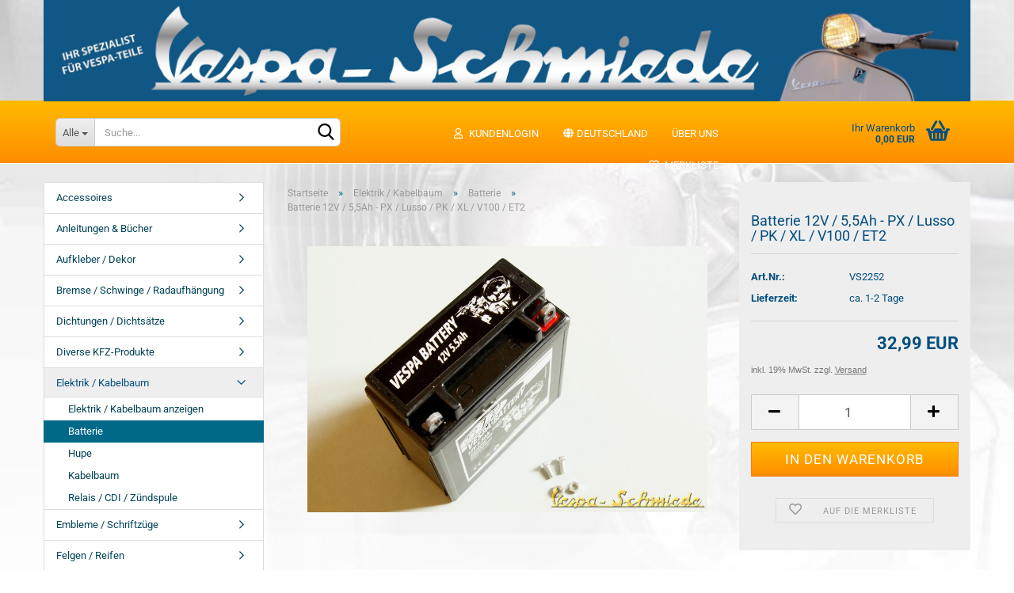

--- FILE ---
content_type: text/html; charset=utf-8
request_url: https://www.vespa-schmiede.de/batterie-12v-5-5ah-px-lusso-pk-xl-v100-et2.html
body_size: 28772
content:





	<!DOCTYPE html>
	<html xmlns="http://www.w3.org/1999/xhtml" dir="ltr" lang="de">
		
			<head>
				
					
					<!--

					=========================================================
					Shopsoftware by Gambio GmbH (c) 2005-2023 [www.gambio.de]
					=========================================================

					Gambio GmbH offers you highly scalable E-Commerce-Solutions and Services.
					The Shopsoftware is redistributable under the GNU General Public License (Version 2) [http://www.gnu.org/licenses/gpl-2.0.html].
					based on: E-Commerce Engine Copyright (c) 2006 xt:Commerce, created by Mario Zanier & Guido Winger and licensed under GNU/GPL.
					Information and contribution at http://www.xt-commerce.com

					=========================================================
					Please visit our website: www.gambio.de
					=========================================================

					-->
				

                
    

                    
                

				
					<meta name="viewport" content="width=device-width, initial-scale=1, minimum-scale=1.0, maximum-scale=1.0, user-scalable=no" />
				

				
					<meta http-equiv="Content-Type" content="text/html; charset=utf-8" />
		<meta name="language" content="de" />
		<meta name="keywords" content="keywords,kommagetrennt" />
		<title>Vespa Schmiede | Ersatzteile &amp; Nachfertigungen | Batterie 12V / 5,5Ah - PX / Lusso / PK / XL / V100 / ET2</title>
		<meta property="og:title" content="Batterie 12V / 5,5Ah - PX / Lusso / PK / XL / V100 / ET2" />
		<meta property="og:site_name" content="Vespa-Schmiede" />
		<meta property="og:locale" content="de_DE" />
		<meta property="og:type" content="product" />
		<meta property="og:description" content="
	passend für: PX / Lusso / PK / XL / 100 / ET2 
" />
		<meta property="og:image" content="https://www.vespa-schmiede.de/images/product_images/info_images/batterie_12v_55ah.pjpeg" />

				

								
									

				
					<base href="https://www.vespa-schmiede.de/" />
				

				
											
							<link rel="shortcut icon" href="https://www.vespa-schmiede.de/images/logos/favicon.ico" type="image/x-icon" />
						
									

				
									

				
											
							<link id="main-css" type="text/css" rel="stylesheet" href="public/theme/styles/system/main.min.css?bust=1763597540" />
						
									

				
					<meta name="robots" content="index,follow" />
		<link rel="canonical" href="https://www.vespa-schmiede.de/batterie-12v-5-5ah-px-lusso-pk-xl-v100-et2.html" />
		<meta property="og:url" content="https://www.vespa-schmiede.de/batterie-12v-5-5ah-px-lusso-pk-xl-v100-et2.html">
		<!-- Google Tag Manager -->
<script>(function(w,d,s,l,i){w[l]=w[l]||[];w[l].push({'gtm.start':
new Date().getTime(),event:'gtm.js'});var f=d.getElementsByTagName(s)[0],
j=d.createElement(s),dl=l!='dataLayer'?'&l='+l:'';j.async=true;j.src=
'https://www.googletagmanager.com/gtm.js?id='+i+dl;f.parentNode.insertBefore(j,f);
})(window,document,'script','dataLayer','GTM-WBTLKVP');</script>
<!-- End Google Tag Manager --><script src="https://pay.google.com/gp/p/js/pay.js"></script><script src="https://cdn.gambiohub.com/sdk/1.0.0/dist/bundle.js"></script><script>var payPalText = {"ecsNote":"Bitte w\u00e4hlen Sie ihre gew\u00fcnschte PayPal-Zahlungsweise.","paypalUnavailable":"PayPal steht f\u00fcr diese Transaktion im Moment nicht zur Verf\u00fcgung.","errorContinue":"weiter","continueToPayPal":"Weiter mit","errorCheckData":"Es ist ein Fehler aufgetreten. Bitte \u00fcberpr\u00fcfen Sie Ihre Eingaben."};var payPalButtonSettings = {"jssrc":"https:\/\/www.paypal.com\/sdk\/js?client-id=AVEjCpwSc-e9jOY8dHKoTUckaKtPo0shiwe_T2rKtxp30K4TYGRopYjsUS6Qmkj6bILd7Nt72pbMWCXe&commit=false&intent=capture&components=buttons%2Cmarks%2Cmessages%2Cfunding-eligibility%2Cgooglepay%2Capplepay%2Chosted-fields&integration-date=2021-11-25&enable-funding=paylater&merchant-id=5PG4YFD3RMBG8&currency=EUR","env":"live","commit":false,"style":{"label":"checkout","shape":"pill","color":"gold","layout":"vertical","tagline":false},"locale":"","fundingCardAllowed":true,"fundingELVAllowed":true,"fundingCreditAllowed":false,"createPaymentUrl":"https:\/\/www.vespa-schmiede.de\/shop.php?do=PayPalHub\/CreatePayment&initiator=ecs","authorizedPaymentUrl":"https:\/\/www.vespa-schmiede.de\/shop.php?do=PayPalHub\/AuthorizedPayment&initiator=ecs","checkoutUrl":"https:\/\/www.vespa-schmiede.de\/shop.php?do=PayPalHub\/RedirectGuest","createOrderUrl":"https:\/\/www.vespa-schmiede.de\/shop.php?do=PayPalHub\/CreateOrder&initiator=ecs","getOrderUrl":"https:\/\/www.vespa-schmiede.de\/shop.php?do=PayPalHub\/GetOrder","approvedOrderUrl":"https:\/\/www.vespa-schmiede.de\/shop.php?do=PayPalHub\/ApprovedOrder&initiator=ecs","paymentApproved":false,"developmentMode":false,"cartAmount":0};var jsShoppingCart = {"languageCode":"de","verifySca":"https:\/\/www.vespa-schmiede.de\/shop.php?do=PayPalHub\/VerifySca","jssrc":"https:\/\/www.paypal.com\/sdk\/js?client-id=AVEjCpwSc-e9jOY8dHKoTUckaKtPo0shiwe_T2rKtxp30K4TYGRopYjsUS6Qmkj6bILd7Nt72pbMWCXe&commit=false&intent=capture&components=buttons%2Cmarks%2Cmessages%2Cfunding-eligibility%2Cgooglepay%2Capplepay%2Chosted-fields&integration-date=2021-11-25&enable-funding=paylater&merchant-id=5PG4YFD3RMBG8&currency=EUR","env":"live","commit":false,"style":{"label":"checkout","shape":"pill","color":"gold","layout":"vertical","tagline":false},"locale":"","fundingCardAllowed":true,"fundingELVAllowed":true,"fundingCreditAllowed":false,"createPaymentUrl":"https:\/\/www.vespa-schmiede.de\/shop.php?do=PayPalHub\/CreatePayment&initiator=ecs","authorizedPaymentUrl":"https:\/\/www.vespa-schmiede.de\/shop.php?do=PayPalHub\/AuthorizedPayment&initiator=ecs","checkoutUrl":"https:\/\/www.vespa-schmiede.de\/shop.php?do=PayPalHub\/RedirectGuest","createOrderUrl":"https:\/\/www.vespa-schmiede.de\/shop.php?do=PayPalHub\/CreateOrder&initiator=ecs","getOrderUrl":"https:\/\/www.vespa-schmiede.de\/shop.php?do=PayPalHub\/GetOrder","approvedOrderUrl":"https:\/\/www.vespa-schmiede.de\/shop.php?do=PayPalHub\/ApprovedOrder&initiator=ecs","paymentApproved":false,"developmentMode":false,"cartAmount":0};var payPalBannerSettings = {};</script><script id="paypalconsent" type="application/json">{"purpose_id":null}</script><script src="GXModules/Gambio/Hub/Shop/Javascript/PayPalLoader-bust_1739967265.js" async></script>
				

				
									

				
									

			</head>
		
		
			<body class="page-product-info"
				  data-gambio-namespace="https://www.vespa-schmiede.de/public/theme/javascripts/system"
				  data-jse-namespace="https://www.vespa-schmiede.de/JSEngine/build"
				  data-gambio-controller="initialize"
				  data-gambio-widget="input_number responsive_image_loader transitions header image_maps modal history dropdown core_workarounds anchor"
				  data-input_number-separator=","
					>

				
					
				

				
									

				
									
		




	



	
		<div id="outer-wrapper" >
			
				<header id="header" class="navbar">
					
	





	<div id="topbar-container">
						
		
					

		
			<div class="navbar-topbar">
				
					<nav data-gambio-widget="menu link_crypter" data-menu-switch-element-position="false" data-menu-events='{"desktop": ["click"], "mobile": ["click"]}' data-menu-ignore-class="dropdown-menu">
						<ul class="nav navbar-nav navbar-right" data-menu-replace="partial">

                            <li class="navbar-topbar-item">
                                <ul id="secondaryNavigation" class="nav navbar-nav ignore-menu">
                                                                    </ul>

                                <script id="secondaryNavigation-menu-template" type="text/mustache">
                                    
                                        <ul id="secondaryNavigation" class="nav navbar-nav">
                                            <li v-for="(item, index) in items" class="navbar-topbar-item hidden-xs content-manager-item">
                                                <a href="javascript:;" :title="item.title" @click="goTo(item.content)">
                                                    <span class="fa fa-arrow-circle-right visble-xs-block"></span>
                                                    {{item.title}}
                                                </a>
                                            </li>
                                        </ul>
                                    
                                </script>
                            </li>

							
															

							
															

							
															

							
															

							
															

															<li class="dropdown navbar-topbar-item first">

									
																					
												<a href="#" class="dropdown-toggle" data-toggle-hover="dropdown">
													
														<span class="hidden-xs">
															
																																	
																		<span class="fa fa-globe"></span>
																	
																															

															Deutschland
														</span>
													
													
														<span class="visible-xs-block">
															&nbsp;Lieferland
														</span>
													
												</a>
											
																			

									<ul class="level_2 dropdown-menu ignore-menu arrow-top">
										<li class="arrow"></li>
										<li>
											
												<form action="/batterie-12v-5-5ah-px-lusso-pk-xl-v100-et2.html" method="POST" class="form-horizontal">

													
																											

													
																											

													
																													
																<div class="form-group">
																	<label for="countries-select">Lieferland</label>
																	
	<select name="switch_country" class="form-control" id="countries-select">
					
				<option value="AF" >Afghanistan</option>
			
					
				<option value="EG" >Ägypten</option>
			
					
				<option value="AL" >Albanien</option>
			
					
				<option value="DZ" >Algerien</option>
			
					
				<option value="AS" >Amerikanisch-Samoa</option>
			
					
				<option value="VI" >Amerikanische Jungferninseln</option>
			
					
				<option value="AD" >Andorra</option>
			
					
				<option value="AO" >Angola</option>
			
					
				<option value="AI" >Anguilla</option>
			
					
				<option value="AQ" >Antarktika</option>
			
					
				<option value="AG" >Antigua und Barbuda</option>
			
					
				<option value="GQ" >Äquatorialguinea</option>
			
					
				<option value="AR" >Argentinien</option>
			
					
				<option value="AM" >Armenien</option>
			
					
				<option value="AW" >Aruba</option>
			
					
				<option value="AZ" >Aserbaidschan</option>
			
					
				<option value="ET" >Äthiopien</option>
			
					
				<option value="AU" >Australien</option>
			
					
				<option value="BS" >Bahamas</option>
			
					
				<option value="BH" >Bahrain</option>
			
					
				<option value="BD" >Bangladesch</option>
			
					
				<option value="BB" >Barbados</option>
			
					
				<option value="BY" >Belarus (Weißrussland)</option>
			
					
				<option value="BE" >Belgien</option>
			
					
				<option value="BZ" >Belize</option>
			
					
				<option value="BJ" >Benin</option>
			
					
				<option value="BM" >Bermuda</option>
			
					
				<option value="BT" >Bhutan</option>
			
					
				<option value="BO" >Bolivien (Plurinationaler Staat)</option>
			
					
				<option value="BQ" >Bonaire, Sint Eustatius und Saba</option>
			
					
				<option value="BA" >Bosnien und Herzegowina</option>
			
					
				<option value="BW" >Botswana</option>
			
					
				<option value="BV" >Bouvetinsel</option>
			
					
				<option value="BR" >Brasilien</option>
			
					
				<option value="VG" >Britische Jungferninseln</option>
			
					
				<option value="IO" >Britisches Territorium im Indischen Ozean</option>
			
					
				<option value="BN" >Brunei Darussalam</option>
			
					
				<option value="BG" >Bulgarien</option>
			
					
				<option value="BF" >Burkina Faso</option>
			
					
				<option value="BI" >Burundi</option>
			
					
				<option value="CL" >Chile</option>
			
					
				<option value="CN" >China, Volksrepublik</option>
			
					
				<option value="CK" >Cookinseln</option>
			
					
				<option value="CR" >Costa Rica</option>
			
					
				<option value="CW" >Curaçao</option>
			
					
				<option value="CI" >Côte d&#039;Ivoire (Elfenbeinküste)</option>
			
					
				<option value="CD" >Demokratische Republik Kongo</option>
			
					
				<option value="DE" selected>Deutschland</option>
			
					
				<option value="DM" >Dominica</option>
			
					
				<option value="DO" >Dominikanische Republik</option>
			
					
				<option value="DJ" >Dschibuti</option>
			
					
				<option value="DK" >Dänemark</option>
			
					
				<option value="EC" >Ecuador</option>
			
					
				<option value="SV" >El Salvador</option>
			
					
				<option value="ER" >Eritrea</option>
			
					
				<option value="EE" >Estland</option>
			
					
				<option value="FK" >Falklandinseln (Malwinen)</option>
			
					
				<option value="FJ" >Fidschi</option>
			
					
				<option value="FI" >Finnland</option>
			
					
				<option value="FR" >Frankreich</option>
			
					
				<option value="GF" >Französisch-Guayana</option>
			
					
				<option value="PF" >Französisch-Polynesien</option>
			
					
				<option value="TF" >Französische Süd- und Antarktisgebiete</option>
			
					
				<option value="FO" >Färöer</option>
			
					
				<option value="GA" >Gabun</option>
			
					
				<option value="GM" >Gambia</option>
			
					
				<option value="GE" >Georgien</option>
			
					
				<option value="GH" >Ghana</option>
			
					
				<option value="GI" >Gibraltar</option>
			
					
				<option value="GD" >Grenada</option>
			
					
				<option value="GR" >Griechenland</option>
			
					
				<option value="GL" >Grönland</option>
			
					
				<option value="GP" >Guadeloupe</option>
			
					
				<option value="GU" >Guam</option>
			
					
				<option value="GT" >Guatemala</option>
			
					
				<option value="GG" >Guernsey</option>
			
					
				<option value="GN" >Guinea</option>
			
					
				<option value="GW" >Guinea-Bissau</option>
			
					
				<option value="GY" >Guyana</option>
			
					
				<option value="HT" >Haiti</option>
			
					
				<option value="HM" >Heard und McDonaldinseln</option>
			
					
				<option value="HN" >Honduras</option>
			
					
				<option value="HK" >Hongkong</option>
			
					
				<option value="IN" >Indien</option>
			
					
				<option value="ID" >Indonesien</option>
			
					
				<option value="IM" >Insel Man</option>
			
					
				<option value="IQ" >Irak</option>
			
					
				<option value="IR" >Iran, Islamische Republik</option>
			
					
				<option value="IE" >Irland</option>
			
					
				<option value="IS" >Island</option>
			
					
				<option value="IL" >Israel</option>
			
					
				<option value="IT" >Italien</option>
			
					
				<option value="JM" >Jamaika</option>
			
					
				<option value="JP" >Japan</option>
			
					
				<option value="YE" >Jemen</option>
			
					
				<option value="JE" >Jersey</option>
			
					
				<option value="JO" >Jordanien</option>
			
					
				<option value="KY" >Kaimaninseln</option>
			
					
				<option value="KH" >Kambodscha</option>
			
					
				<option value="CM" >Kamerun</option>
			
					
				<option value="CA" >Kanada</option>
			
					
				<option value="CV" >Kap Verde</option>
			
					
				<option value="KZ" >Kasachstan</option>
			
					
				<option value="QA" >Katar</option>
			
					
				<option value="KE" >Kenia</option>
			
					
				<option value="KG" >Kirgisistan</option>
			
					
				<option value="KI" >Kiribati</option>
			
					
				<option value="CC" >Kokosinseln</option>
			
					
				<option value="CO" >Kolumbien</option>
			
					
				<option value="KM" >Komoren</option>
			
					
				<option value="KP" >Korea, Demokratische Volksrepublik (Nordkorea)</option>
			
					
				<option value="KR" >Korea, Republik (Südkorea)</option>
			
					
				<option value="HR" >Kroatien</option>
			
					
				<option value="CU" >Kuba</option>
			
					
				<option value="KW" >Kuwait</option>
			
					
				<option value="LA" >Laos, Demokratische Volksrepublik</option>
			
					
				<option value="LS" >Lesotho</option>
			
					
				<option value="LV" >Lettland</option>
			
					
				<option value="LB" >Libanon</option>
			
					
				<option value="LR" >Liberia</option>
			
					
				<option value="LY" >Libyen</option>
			
					
				<option value="LI" >Liechtenstein</option>
			
					
				<option value="LT" >Litauen</option>
			
					
				<option value="LU" >Luxemburg</option>
			
					
				<option value="MO" >Macao</option>
			
					
				<option value="MG" >Madagaskar</option>
			
					
				<option value="MW" >Malawi</option>
			
					
				<option value="MY" >Malaysia</option>
			
					
				<option value="MV" >Malediven</option>
			
					
				<option value="ML" >Mali</option>
			
					
				<option value="MT" >Malta</option>
			
					
				<option value="MA" >Marokko</option>
			
					
				<option value="MH" >Marshallinseln</option>
			
					
				<option value="MQ" >Martinique</option>
			
					
				<option value="MR" >Mauretanien</option>
			
					
				<option value="MU" >Mauritius</option>
			
					
				<option value="YT" >Mayotte</option>
			
					
				<option value="MK" >Mazedonien</option>
			
					
				<option value="MX" >Mexiko</option>
			
					
				<option value="FM" >Mikronesien (Föderierte Staaten von)</option>
			
					
				<option value="MD" >Moldawien (Republik Moldau)</option>
			
					
				<option value="MC" >Monaco</option>
			
					
				<option value="MN" >Mongolei</option>
			
					
				<option value="ME" >Montenegro</option>
			
					
				<option value="MS" >Montserrat</option>
			
					
				<option value="MZ" >Mosambik</option>
			
					
				<option value="MM" >Myanmar (Burma)</option>
			
					
				<option value="NA" >Namibia</option>
			
					
				<option value="NR" >Nauru</option>
			
					
				<option value="NP" >Nepal</option>
			
					
				<option value="NC" >Neukaledonien</option>
			
					
				<option value="NZ" >Neuseeland</option>
			
					
				<option value="NI" >Nicaragua</option>
			
					
				<option value="NL" >Niederlande</option>
			
					
				<option value="NE" >Niger</option>
			
					
				<option value="NG" >Nigeria</option>
			
					
				<option value="NU" >Niue</option>
			
					
				<option value="NF" >Norfolkinsel</option>
			
					
				<option value="NO" >Norwegen</option>
			
					
				<option value="MP" >Nördliche Marianen</option>
			
					
				<option value="OM" >Oman</option>
			
					
				<option value="AT" >Österreich</option>
			
					
				<option value="TL" >Osttimor (Timor-Leste)</option>
			
					
				<option value="PK" >Pakistan</option>
			
					
				<option value="PW" >Palau</option>
			
					
				<option value="PS" >Palästina</option>
			
					
				<option value="PA" >Panama</option>
			
					
				<option value="PG" >Papua-Neuguinea</option>
			
					
				<option value="PY" >Paraguay</option>
			
					
				<option value="PE" >Peru</option>
			
					
				<option value="PH" >Philippinen</option>
			
					
				<option value="PN" >Pitcairninseln</option>
			
					
				<option value="PL" >Polen</option>
			
					
				<option value="PT" >Portugal</option>
			
					
				<option value="PR" >Puerto Rico</option>
			
					
				<option value="TW" >Republik China (Taiwan)</option>
			
					
				<option value="CG" >Republik Kongo</option>
			
					
				<option value="RW" >Ruanda</option>
			
					
				<option value="RO" >Rumänien</option>
			
					
				<option value="RU" >Russische Föderation</option>
			
					
				<option value="RE" >Réunion</option>
			
					
				<option value="PM" >Saint-Pierre und Miquelon</option>
			
					
				<option value="SB" >Salomonen</option>
			
					
				<option value="ZM" >Sambia</option>
			
					
				<option value="WS" >Samoa</option>
			
					
				<option value="SM" >San Marino</option>
			
					
				<option value="BL" >Sankt Bartholomäus</option>
			
					
				<option value="SA" >Saudi-Arabien</option>
			
					
				<option value="SE" >Schweden</option>
			
					
				<option value="CH" >Schweiz</option>
			
					
				<option value="SN" >Senegal</option>
			
					
				<option value="RS" >Serbien</option>
			
					
				<option value="SC" >Seychellen</option>
			
					
				<option value="SL" >Sierra Leone</option>
			
					
				<option value="ZW" >Simbabwe</option>
			
					
				<option value="SG" >Singapur</option>
			
					
				<option value="SX" >Sint Maarten</option>
			
					
				<option value="SK" >Slowakei (Slowakische Republik)</option>
			
					
				<option value="SI" >Slowenien</option>
			
					
				<option value="SO" >Somalia</option>
			
					
				<option value="ES" >Spanien</option>
			
					
				<option value="LK" >Sri Lanka</option>
			
					
				<option value="SH" >St. Helena, Ascension und Tristan da Cunha</option>
			
					
				<option value="KN" >St. Kitts und Nevis</option>
			
					
				<option value="LC" >St. Lucia</option>
			
					
				<option value="MF" >St. Martin</option>
			
					
				<option value="VC" >St. Vincent und die Grenadinen</option>
			
					
				<option value="VA" >Staat Vatikanstadt</option>
			
					
				<option value="SD" >Sudan</option>
			
					
				<option value="SR" >Suriname</option>
			
					
				<option value="SJ" >Svalbard und Jan Mayen</option>
			
					
				<option value="SZ" >Swasiland</option>
			
					
				<option value="SY" >Syrien, Arabische Republik</option>
			
					
				<option value="ST" >São Tomé und Príncipe</option>
			
					
				<option value="ZA" >Südafrika</option>
			
					
				<option value="GS" >Südgeorgien und die Südlichen Sandwichinseln</option>
			
					
				<option value="SS" >Südsudan</option>
			
					
				<option value="TJ" >Tadschikistan</option>
			
					
				<option value="TZ" >Tansania, Vereinigte Republik</option>
			
					
				<option value="TH" >Thailand</option>
			
					
				<option value="TG" >Togo</option>
			
					
				<option value="TK" >Tokelau</option>
			
					
				<option value="TO" >Tonga</option>
			
					
				<option value="TT" >Trinidad und Tobago</option>
			
					
				<option value="TD" >Tschad</option>
			
					
				<option value="CZ" >Tschechische Republik</option>
			
					
				<option value="TN" >Tunesien</option>
			
					
				<option value="TM" >Turkmenistan</option>
			
					
				<option value="TC" >Turks- und Caicosinseln</option>
			
					
				<option value="TV" >Tuvalu</option>
			
					
				<option value="TR" >Türkei</option>
			
					
				<option value="UG" >Uganda</option>
			
					
				<option value="UA" >Ukraine</option>
			
					
				<option value="HU" >Ungarn</option>
			
					
				<option value="UM" >United States Minor Outlying Islands</option>
			
					
				<option value="UY" >Uruguay</option>
			
					
				<option value="UZ" >Usbekistan</option>
			
					
				<option value="VU" >Vanuatu</option>
			
					
				<option value="VE" >Venezuela (Bolivarische Republik)</option>
			
					
				<option value="AE" >Vereinigte Arabische Emirate</option>
			
					
				<option value="US" >Vereinigte Staaten von Amerika</option>
			
					
				<option value="GB" >Vereinigtes Königreich</option>
			
					
				<option value="VN" >Vietnam</option>
			
					
				<option value="WF" >Wallis und Futuna</option>
			
					
				<option value="CX" >Weihnachtsinsel</option>
			
					
				<option value="EH" >Westsahara</option>
			
					
				<option value="CF" >Zentralafrikanische Republik</option>
			
					
				<option value="CY" >Zypern</option>
			
					
				<option value="AX" >Åland</option>
			
			</select>

																</div>
															
																											

													
														<div class="dropdown-footer row">
															<input type="submit" class="btn btn-primary btn-block" value="Speichern" title="Speichern" />
														</div>
													

													

												</form>
											
										</li>
									</ul>
								</li>
							
							
																	
										<li class="dropdown navbar-topbar-item">
											<a title="Anmeldung" href="/batterie-12v-5-5ah-px-lusso-pk-xl-v100-et2.html#" class="dropdown-toggle" data-toggle-hover="dropdown">
												
																											
															<span class="fa fa-user-o"></span>
														
																									

												&nbsp;Kundenlogin
											</a>
											




	<ul class="dropdown-menu dropdown-menu-login arrow-top">
		
			<li class="arrow"></li>
		
		
		
			<li class="dropdown-header hidden-xs">Kundenlogin</li>
		
		
		
			<li>
				<form action="https://www.vespa-schmiede.de/login.php?action=process" method="post" class="form-horizontal">
					<input type="hidden" name="return_url" value="https://www.vespa-schmiede.de/batterie-12v-5-5ah-px-lusso-pk-xl-v100-et2.html">
					<input type="hidden" name="return_url_hash" value="a8b41f1623eefdf4d9d07ebde637a0c70a8355f2e2ea054482afc9243ec2ab6b">
					
						<div class="form-group">
							<input autocomplete="username" type="email" id="box-login-dropdown-login-username" class="form-control" placeholder="E-Mail" name="email_address" />
						</div>
					
					
                        <div class="form-group password-form-field" data-gambio-widget="show_password">
                            <input autocomplete="current-password" type="password" id="box-login-dropdown-login-password" class="form-control" placeholder="Passwort" name="password" />
                            <button class="btn show-password hidden" type="button">
                                <i class="fa fa-eye" aria-hidden="true"></i>
                            </button>
                        </div>
					
					
						<div class="dropdown-footer row">
							
	
								
									<input type="submit" class="btn btn-primary btn-block" value="Anmelden" />
								
								<ul>
									
										<li>
											<a title="Konto erstellen" href="https://www.vespa-schmiede.de/shop.php?do=CreateRegistree">
												Konto erstellen
											</a>
										</li>
									
									
										<li>
											<a title="Passwort vergessen?" href="https://www.vespa-schmiede.de/password_double_opt.php">
												Passwort vergessen?
											</a>
										</li>
									
								</ul>
							
	

	
						</div>
					
				</form>
			</li>
		
	</ul>


										</li>
									
															

							
																	
										<li class="navbar-topbar-item">
											<a href="https://www.vespa-schmiede.de/wish_list.php" title="Merkliste anzeigen">
												
																											
															<span class="fa fa-heart-o"></span>
														
																									

												&nbsp;Merkliste 
											</a>
										</li>
									
															

							
						</ul>
					</nav>
				
			</div>
		
	</div>




	<div class="inside">

		<div class="row">

		
												
			<div class="navbar-header" data-gambio-widget="mobile_menu">
								
					
	
	
			
	
		<button type="button" class="navbar-toggle" data-mobile_menu-target="#categories .navbar-collapse"
		        data-mobile_menu-body-class="categories-open" data-mobile_menu-toggle-content-visibility>
			<img src="public/theme/images/svgs/bars.svg" class="gx-menu svg--inject" alt="">
		</button>
	
	
	
		<button type="button" class="navbar-toggle cart-icon" data-mobile_menu-location="shopping_cart.php">
			<img src="public/theme/images/svgs/basket.svg" class="gx-cart-basket svg--inject" alt="">
			<span class="cart-products-count hidden">
				0
			</span>
		</button>
	
	
			
			<button type="button" class="navbar-toggle" data-mobile_menu-target=".navbar-search" data-mobile_menu-body-class="search-open"
					data-mobile_menu-toggle-content-visibility>
				<img src="public/theme/images/svgs/search.svg" class="gx-search svg--inject" alt="">
			</button>
		
	
				
			</div>
		

		
							






	<div class="navbar-search collapse">
		
		
						<p class="navbar-search-header dropdown-header">Suche</p>
		
		
		
			<form action="advanced_search_result.php" method="get" data-gambio-widget="live_search">
		
				<div class="navbar-search-input-group input-group">
					<div class="navbar-search-input-group-btn input-group-btn custom-dropdown" data-dropdown-trigger-change="false" data-dropdown-trigger-no-change="false">
						
						
							<button type="button" class="btn btn-default dropdown-toggle" data-toggle="dropdown" aria-haspopup="true" aria-expanded="false">
								<span class="dropdown-name">Alle</span> <span class="caret"></span>
							</button>
						
						
						
															
									<ul class="dropdown-menu">
																				
												<li><a href="#" data-rel="0">Alle</a></li>
											
																							
													<li><a href="#" data-rel="2">Öl- / Schmiermittel</a></li>
												
																							
													<li><a href="#" data-rel="6">Aufkleber / Dekor</a></li>
												
																							
													<li><a href="#" data-rel="7">Vergaser</a></li>
												
																							
													<li><a href="#" data-rel="9">Gummiteile</a></li>
												
																							
													<li><a href="#" data-rel="11">Scheinwerfer / Rücklicht / Blinker</a></li>
												
																							
													<li><a href="#" data-rel="15">Elektrik / Kabelbaum</a></li>
												
																							
													<li><a href="#" data-rel="20">Schrauben / Muttern / Clips / Hülsen</a></li>
												
																							
													<li><a href="#" data-rel="21">Motor / -teile</a></li>
												
																							
													<li><a href="#" data-rel="27">Lenker</a></li>
												
																							
													<li><a href="#" data-rel="28">Diverse KFZ-Produkte</a></li>
												
																							
													<li><a href="#" data-rel="30">Bremse / Schwinge / Radaufhängung</a></li>
												
																							
													<li><a href="#" data-rel="31">Embleme / Schriftzüge</a></li>
												
																							
													<li><a href="#" data-rel="33">Accessoires</a></li>
												
																							
													<li><a href="#" data-rel="35">Rahmen / Anbauteile</a></li>
												
																							
													<li><a href="#" data-rel="44">Tank / Benzinhahn</a></li>
												
																							
													<li><a href="#" data-rel="45">Stoßdämpfer</a></li>
												
																							
													<li><a href="#" data-rel="46">Leuchtmittel</a></li>
												
																							
													<li><a href="#" data-rel="50">Karosserie- / Verkleidungsteile</a></li>
												
																							
													<li><a href="#" data-rel="56">Werkzeug</a></li>
												
																							
													<li><a href="#" data-rel="65">Dichtungen / Dichtsätze</a></li>
												
																							
													<li><a href="#" data-rel="67">Lack</a></li>
												
																							
													<li><a href="#" data-rel="79">Seilzüge</a></li>
												
																							
													<li><a href="#" data-rel="82">Anleitungen & Bücher</a></li>
												
																							
													<li><a href="#" data-rel="96">Felgen / Reifen</a></li>
												
																							
													<li><a href="#" data-rel="230">Revisions-Sets & Tuning-Kits</a></li>
												
																														</ul>
								
													
						
						
															
									<select name="categories_id">
										<option value="0">Alle</option>
																																	
													<option value="2">Öl- / Schmiermittel</option>
												
																							
													<option value="6">Aufkleber / Dekor</option>
												
																							
													<option value="7">Vergaser</option>
												
																							
													<option value="9">Gummiteile</option>
												
																							
													<option value="11">Scheinwerfer / Rücklicht / Blinker</option>
												
																							
													<option value="15">Elektrik / Kabelbaum</option>
												
																							
													<option value="20">Schrauben / Muttern / Clips / Hülsen</option>
												
																							
													<option value="21">Motor / -teile</option>
												
																							
													<option value="27">Lenker</option>
												
																							
													<option value="28">Diverse KFZ-Produkte</option>
												
																							
													<option value="30">Bremse / Schwinge / Radaufhängung</option>
												
																							
													<option value="31">Embleme / Schriftzüge</option>
												
																							
													<option value="33">Accessoires</option>
												
																							
													<option value="35">Rahmen / Anbauteile</option>
												
																							
													<option value="44">Tank / Benzinhahn</option>
												
																							
													<option value="45">Stoßdämpfer</option>
												
																							
													<option value="46">Leuchtmittel</option>
												
																							
													<option value="50">Karosserie- / Verkleidungsteile</option>
												
																							
													<option value="56">Werkzeug</option>
												
																							
													<option value="65">Dichtungen / Dichtsätze</option>
												
																							
													<option value="67">Lack</option>
												
																							
													<option value="79">Seilzüge</option>
												
																							
													<option value="82">Anleitungen & Bücher</option>
												
																							
													<option value="96">Felgen / Reifen</option>
												
																							
													<option value="230">Revisions-Sets & Tuning-Kits</option>
												
																														</select>
								
													
						
					</div>

					
					<button type="submit" class="form-control-feedback">
						<img src="public/theme/images/svgs/search.svg" class="gx-search-input svg--inject" alt="">
					</button>
					

					<input type="text" name="keywords" placeholder="Suche..." class="form-control search-input" autocomplete="off" />

				</div>
		
				
									<input type="hidden" value="1" name="inc_subcat" />
								
				
					<div class="navbar-search-footer visible-xs-block">
						
							<button class="btn btn-primary btn-block" type="submit">
								Suche...
							</button>
						
						
							<a href="advanced_search.php" class="btn btn-default btn-block" title="Erweiterte Suche">
								Erweiterte Suche
							</a>
						
					</div>
				
				
				<div class="search-result-container"></div>
		
			</form>
		
	</div>


					

		
							
					
	<div class="custom-container">
		
			<div class="inside">
				
											
							<div class="top-banner">
	<div class="container">
		<div class="row">
				<a href="index.php"><img src="images/banner/banner-2018.jpg" style="width: 100%;" alt=""></a>
		</div>
	</div>
</div>


						
									
			</div>
		
	</div>
				
					

		
    		<!-- layout_header honeygrid -->
							
					


	<nav id="cart-container" class="navbar-cart" data-gambio-widget="menu cart_dropdown" data-menu-switch-element-position="false">
		
			<ul class="cart-container-inner">
				
					<li>
						<a href="https://www.vespa-schmiede.de/shopping_cart.php" class="dropdown-toggle">
							
								<img src="public/theme/images/svgs/basket.svg" alt="" class="gx-cart-basket svg--inject">
								<span class="cart">
									Ihr Warenkorb<br />
									<span class="products">
										0,00 EUR
									</span>
								</span>
							
							
																	<span class="cart-products-count hidden">
										
									</span>
															
						</a>

						
							



	<ul class="dropdown-menu arrow-top cart-dropdown cart-empty">
		
			<li class="arrow"></li>
		
	
		
					
	
		
            <script>
            function ga4ViewCart() {
                console.log('GA4 is disabled');
            }
        </script>
    
			<li class="cart-dropdown-inside">
		
				
									
				
									
						<div class="cart-empty">
							Sie haben noch keine Artikel in Ihrem Warenkorb.
						</div>
					
								
			</li>
		
	</ul>
						
					</li>
				
			</ul>
		
	</nav>

				
					

		</div>

	</div>









	<noscript>
		<div class="alert alert-danger noscript-notice">
			JavaScript ist in Ihrem Browser deaktiviert. Aktivieren Sie JavaScript, um alle Funktionen des Shops nutzen und alle Inhalte sehen zu können.
		</div>
	</noscript>



			



	
					
				<div id="categories">
					<div class="navbar-collapse collapse">
						
							<nav class="navbar-default navbar-categories " data-gambio-widget="menu">
								
									<ul class="level-1 nav navbar-nav">
																					
												<li class="level-1-child topmenu-content" data-id="top_custom-0">
													
														<a class="dropdown-toggle" href="https://www.vespa-schmiede.de/info/ueber-uns.html" target="" title="Über uns">
															Über uns
														</a>
													
												</li>
											
																				
										
											<li class="dropdown dropdown-more" style="display: none">
												
													<a class="dropdown-toggle" href="#" title="">
														Weitere
													</a>
												
												
													<ul class="level-2 dropdown-menu ignore-menu"></ul>
												
											</li>
										
									</ul>
								
							</nav>
						
					</div>
				</div>
			
			


					</header>
			

			
				
				

			
				<div id="wrapper">
					<div class="row">

						
							<div id="main">
								<div class="main-inside">
									
										
	
			<script type="application/ld+json">{"@context":"https:\/\/schema.org","@type":"BreadcrumbList","itemListElement":[{"@type":"ListItem","position":1,"name":"Startseite","item":"https:\/\/www.vespa-schmiede.de\/"},{"@type":"ListItem","position":2,"name":"Elektrik \/ Kabelbaum","item":"https:\/\/www.vespa-schmiede.de\/Elektrik---Kabelbaum\/"},{"@type":"ListItem","position":3,"name":"Batterie","item":"https:\/\/www.vespa-schmiede.de\/Elektrik---Kabelbaum\/batterie\/"},{"@type":"ListItem","position":4,"name":"Batterie 12V \/ 5,5Ah - PX \/ Lusso \/ PK \/ XL \/ V100 \/ ET2","item":"https:\/\/www.vespa-schmiede.de\/batterie-12v-5-5ah-px-lusso-pk-xl-v100-et2.html"}]}</script>
	    
		<div id="breadcrumb_navi">
            				<span class="breadcrumbEntry">
													<a href="https://www.vespa-schmiede.de/" class="headerNavigation">
								<span>Startseite</span>
							</a>
											</span>
                <span class="breadcrumbSeparator"> &raquo; </span>            				<span class="breadcrumbEntry">
													<a href="https://www.vespa-schmiede.de/Elektrik---Kabelbaum/" class="headerNavigation">
								<span>Elektrik / Kabelbaum</span>
							</a>
											</span>
                <span class="breadcrumbSeparator"> &raquo; </span>            				<span class="breadcrumbEntry">
													<a href="https://www.vespa-schmiede.de/Elektrik---Kabelbaum/batterie/" class="headerNavigation">
								<span>Batterie</span>
							</a>
											</span>
                <span class="breadcrumbSeparator"> &raquo; </span>            				<span class="breadcrumbEntry">
													<span>Batterie 12V / 5,5Ah - PX / Lusso / PK / XL / V100 / ET2</span>
                        					</span>
                            		</div>
    


									

									
										<div id="shop-top-banner">
																					</div>
									

									




	
		
	

			<script type="application/ld+json">
			{"@context":"http:\/\/schema.org","@type":"Product","name":"Batterie 12V \/ 5,5Ah - PX \/ Lusso \/ PK \/ XL \/ V100 \/ ET2","description":"  \t12 Volt \/ 5,5 Ah  \t  \t120 x 60 x 130 mm - Vorgeladen \/ versiegelt \/ wartungsfrei!  \t  \tDurch moderne Fertigungsthechnik und hochwertige Materialien leichter und 18mm schmaler als das Original!  \t  \tpassend f&uuml;r folgende Vespa-Modelle:  \t  \tPX \/ Lusso \/ PK \/ XL \/ 100 \/ ET2  \t  \t  \tAuch als Komplett-Set mit Batterie, Halter, Halteband &amp; Gummipuffern zum Sparpreis im Shop!  \t&nbsp;  \t  \tHinweis gem&auml;&szlig; &sect; 18 Batteriegesetz (BattG):  \t  \tStarterbatterien enthalten Blei und d&uuml;rfen daher nicht mit dem Hausm&uuml;ll entsorgt werden. Hierzu sind sie mit dem Symbol einer durchgestrichenen M&uuml;lltonne mit dem chemischen Symbol des f&uuml;r die Einstufung als schadstoffhaltig ausschlaggebenden Schwermetalls (Pb=Blei) versehen.  \t  \tEndverbraucher sind nach &sect; 11 BattG verpflichtet, gebrauchte Starterbatterien an geeignete Stellen zur&uuml;ckzugeben. Geeignete Stellen sind z.B. der Vertreiber der Batterie (also wir, wenn Sie die Batterie bei uns gekauft haben) und die &ouml;ffentlich-rechtlichen Entsorgungseinrichtungen.  \t  \tDie Firma Henry Trommler ist gesetzlich verpflichtet, vom Endverbraucher, der eine Starterbatterie erwirbt, ein Pfand in H&ouml;he von 7,50 &euro; zu erheben (&sect; 10 Abs.1 BattG).  \t  \tUnsere Preise verstehen sich daher in aller Regel zuz&uuml;glich Pfand. Die Erstattung des Pfandbetrages wird von uns nach &Uuml;bersendung des ausgef&uuml;llten und unterschriebenen Batteriepfandscheins durchgef&uuml;hrt. Alternativ k&ouml;nnen Altbatterien auch bei uns abgegeben werden, worauf das Batteriepfand sofort von uns erstattet wird.  \t  \tVon einer R&uuml;ckgabe auf dem Versandweg bitten wir abzusehen, da gef&uuml;llte Batterien als Gefahrgut gelten.                              Hersteller: SIP Scootershop GmbH \/ Marie-Curie-Str. 4 \/ 86899 Landsberg am Lech \/ Germany \/ +4981919699960 \/ info@sip-scootershop.de            Sicherheitshinweise: Achtung: Nicht f&uuml;r Kinder unter 3 Jahren geeignet.    ","image":["https:\/\/www.vespa-schmiede.de\/images\/product_images\/info_images\/batterie_12v_55ah.pjpeg"],"url":"https:\/\/www.vespa-schmiede.de\/batterie-12v-5-5ah-px-lusso-pk-xl-v100-et2.html","itemCondition":"NewCondition","offers":{"@type":"Offer","availability":"InStock","price":"32.99","priceCurrency":"EUR","priceSpecification":{"@type":"http:\/\/schema.org\/PriceSpecification","price":"32.99","priceCurrency":"EUR","valueAddedTaxIncluded":true},"url":"https:\/\/www.vespa-schmiede.de\/batterie-12v-5-5ah-px-lusso-pk-xl-v100-et2.html","priceValidUntil":"2100-01-01 00:00:00"},"model":"VS2252","sku":"VS2252"}
		</script>
		
	<div class="product-info product-info-default row">
		
		
			<div id="product_image_layer">
			
	<div class="product-info-layer-image">
		<div class="product-info-image-inside">
										


    		<script>
            
            window.addEventListener('DOMContentLoaded', function(){
				$.extend(true, $.magnificPopup.defaults, { 
					tClose: 'Schlie&szlig;en (Esc)', // Alt text on close button
					tLoading: 'L&auml;dt...', // Text that is displayed during loading. Can contain %curr% and %total% keys
					
					gallery: { 
						tPrev: 'Vorgänger (Linke Pfeiltaste)', // Alt text on left arrow
						tNext: 'Nachfolger (Rechte Pfeiltaste)', // Alt text on right arrow
						tCounter: '%curr% von %total%' // Markup for "1 of 7" counter
						
					}
				});
			});
            
		</script>
    



	
			
	
	<div>
		<div id="product-info-layer-image" class="swiper-container" data-gambio-_widget="swiper" data-swiper-target="" data-swiper-controls="#product-info-layer-thumbnails" data-swiper-slider-options='{"breakpoints": [], "initialSlide": 0, "pagination": ".js-product-info-layer-image-pagination", "nextButton": ".js-product-info-layer-image-button-next", "prevButton": ".js-product-info-layer-image-button-prev", "effect": "fade", "autoplay": null, "initialSlide": ""}' >
			<div class="swiper-wrapper" >
			
				
											
															
																	

								
																			
																					
																	

								
									
			<div class="swiper-slide" >
				<div class="swiper-slide-inside ">
									
						<img class="img-responsive"
																								src="images/product_images/popup_images/batterie_12v_55ah.pjpeg"
								 alt="Batterie 12V / 5,5Ah - PX / Lusso / PK / XL / V100 / ET2"								 title="Batterie 12V / 5,5Ah - PX / Lusso / PK / XL / V100 / ET2"								 data-magnifier-src="images/product_images/original_images/batterie_12v_55ah.pjpeg"						/>
					
							</div>
			</div>
	
								
													
									
			</div>
			
			
				<script type="text/mustache">
					<template>
						
							{{#.}}
								<div class="swiper-slide {{className}}">
									<div class="swiper-slide-inside">
										<img {{{srcattr}}} alt="{{title}}" title="{{title}}" />
									</div>
								</div>
							{{/.}}
						
					</template>
				</script>
			
			
	</div>
	
	
			
	
	</div>
	
	
			

								</div>
	</div>

			

			</div>
					

		
			<div class="product-info-content col-xs-12" data-gambio-widget="cart_handler" data-cart_handler-page="product-info">

				
					<div class="row">
						
						
							<div class="product-info-title-mobile  col-xs-12 visible-xs-block visible-sm-block">
								
									<span>Batterie 12V / 5,5Ah - PX / Lusso / PK / XL / V100 / ET2</span>
								

								
									<div>
																			</div>
								
							</div>
						

						
							
						

						
								
		<div class="product-info-stage col-xs-12 col-md-8 centered">

			<div id="image-collection-container">
					
		<div class="product-info-image has-zoom" data-gambio-widget="image_gallery_lightbox magnifier" data-magnifier-target=".magnifier-target">
			<div class="product-info-image-inside">
				


    		<script>
            
            window.addEventListener('DOMContentLoaded', function(){
				$.extend(true, $.magnificPopup.defaults, { 
					tClose: 'Schlie&szlig;en (Esc)', // Alt text on close button
					tLoading: 'L&auml;dt...', // Text that is displayed during loading. Can contain %curr% and %total% keys
					
					gallery: { 
						tPrev: 'Vorgänger (Linke Pfeiltaste)', // Alt text on left arrow
						tNext: 'Nachfolger (Rechte Pfeiltaste)', // Alt text on right arrow
						tCounter: '%curr% von %total%' // Markup for "1 of 7" counter
						
					}
				});
			});
            
		</script>
    



	
			
	
	<div>
		<div id="product_image_swiper" class="swiper-container" data-gambio-widget="swiper" data-swiper-target="" data-swiper-controls="#product_thumbnail_swiper, #product_thumbnail_swiper_mobile" data-swiper-slider-options='{"breakpoints": [], "initialSlide": 0, "pagination": ".js-product_image_swiper-pagination", "nextButton": ".js-product_image_swiper-button-next", "prevButton": ".js-product_image_swiper-button-prev", "effect": "fade", "autoplay": null}' >
			<div class="swiper-wrapper" >
			
				
											
															
																	

								
																	

								
									
			<div class="swiper-slide" >
				<div class="swiper-slide-inside ">
									
						<a onclick="return false" href="images/product_images/original_images/batterie_12v_55ah.pjpeg" title="Batterie 12V / 5,5Ah - PX / Lusso / PK / XL / V100 / ET2">
							<img class="img-responsive"
																											src="images/product_images/info_images/batterie_12v_55ah.pjpeg"
									 alt="Batterie 12V / 5,5Ah - PX / Lusso / PK / XL / V100 / ET2"									 title="Batterie 12V / 5,5Ah - PX / Lusso / PK / XL / V100 / ET2"									 data-magnifier-src="images/product_images/original_images/batterie_12v_55ah.pjpeg"							/>
						</a>
					
							</div>
			</div>
	
								
													
									
			</div>
			
			
				<script type="text/mustache">
					<template>
						
							{{#.}}
								<div class="swiper-slide {{className}}">
									<div class="swiper-slide-inside">
										<img {{{srcattr}}} alt="{{title}}" title="{{title}}" />
									</div>
								</div>
							{{/.}}
						
					</template>
				</script>
			
			
	</div>
	
	
			
	
	</div>
	
	
			

			</div>
			<input type="hidden" id="current-gallery-hash" value="bfd91ae9347d755935f45c547db2427c">
		</div>
	

			</div>

			
                
							

		</div>
	

						
						
						
														<div class="product-info-details col-xs-12 col-md-4" data-gambio-widget="stickybox product_min_height_fix">
				
								
									<div class="loading-overlay"></div>
									<div class="magnifier-overlay"></div>
									<div class="magnifier-target">
										<div class="preloader"></div>
									</div>
								

								
																	
				
								
									
								
								
								
									<form action="product_info.php?gm_boosted_product=batterie-12v-5-5ah-px-lusso-pk-xl-v100-et2&amp;products_id=152&amp;action=add_product" class="form-horizontal js-product-form product-info">
										<input type="hidden" id="update-gallery-hash" name="galleryHash" value="">
										
											<div class="hidden-xs hidden-sm ribbon-spacing">
												
																									
											</div>
										
										
										
    
											<h1 class="product-info-title-desktop  hidden-xs hidden-sm">Batterie 12V / 5,5Ah - PX / Lusso / PK / XL / V100 / ET2</h1>
										
					
										
																							
													<dl class="dl-horizontal">
                                                        
                                                            	
		<dt class="col-xs-4 text-left model-number" >
			Art.Nr.:
		</dt>
		<dd class="col-xs-8 model-number model-number-text" >
			VS2252
		</dd>
	
                                                        

														
																
		<dt class="col-xs-4 text-left">
			
				<label>
					Lieferzeit:
				</label>
			
		</dt>
		<dd class="col-xs-8">
						
				<span class="products-shipping-time-value">
					ca. 1-2 Tage 
				</span>
			
			
			
				<a class="js-open-modal text-small abroad-shipping-info" style="display:none" data-modal-type="iframe" data-modal-settings='{"title": "Lieferzeit:"}' href="popup/versand-und-zahlungsbedingungen.html" rel="nofollow">
					(Ausland abweichend)
				</a>
			
			
					</dd>
	
														

														
															
    <dt class="col-xs-4 text-left products-quantity"  style="display: none">
        Lagerbestand:
    </dt>
    <dd class="col-xs-8 products-quantity"  style="display: none">
        
            <span class="products-quantity-value">
                
            </span>
        
                    
                Stück
            
            </dd>

														
	
														
															
	
														
							
														
																													

														
																													
													</dl>
												
																					
					
										
											
										
					
										
											
<div class="modifiers-selection">
        </div>

										
					
										
											
										
					
										
											
	
										
					
										
																					
					
										
																					
					
										
																					<div class="cart-error-msg alert alert-danger" role="alert"></div>
																				
					
										
											<div class="price-container">
												
													<div class="price-calc-container" id="attributes-calc-price">

														
															


	<div class="current-price-container">
		
							32,99 EUR

									
	</div>
	
		<p class="tax-shipping-text text-small">
			inkl. 19% MwSt. zzgl. 
				<a class="gm_shipping_link lightbox_iframe" href="https://www.vespa-schmiede.de/popup/versand-und-zahlungsbedingungen.html"
						target="_self"
						rel="nofollow"
						data-modal-settings='{"title":"Versand", "sectionSelector": ".content_text", "bootstrapClass": "modal-lg"}'>
					<span style="text-decoration:underline">Versand</span>
		        </a>
		</p>
	
														
							
														
																															
																																	
																													
															
    
																


	<div class="row">
		<input type="hidden" name="products_id" id="products-id" value="152" />
					
				<div class="input-number" data-type="float" data-stepping="1">
	
					
											
	
					
						<div class="input-group">
							<a class="btn btn-default btn-lg btn-minus"><span class="fa fa-minus"></span></a>
							<input type="number" step="1" class="form-control input-lg pull-right js-calculate-qty" value="1" id="attributes-calc-quantity" name="products_qty" />
							<a class="input-group-btn btn btn-default btn-lg btn-plus"><span class="fa fa-plus"></span></a>
						</div>
					
	
				</div>
			
			
			
				<div class="button-container">
					<input name="btn-add-to-cart" type="submit" class="btn btn-lg btn-buy btn-block js-btn-add-to-cart" value="In den Warenkorb" title="In den Warenkorb" />
					<button name="btn-add-to-cart-fake" onClick="void(0)" class="btn-add-to-cart-fake btn btn-lg btn-buy btn-block " value="" title="In den Warenkorb" style="display: none; margin-top: 0" >In den Warenkorb</button>
				</div>
			
				
		
				

		
    
		
	<div class="paypal-installments paypal-installments-product" data-ppinst-pos="product" data-partner-attribution-id="GambioGmbH_Cart_Hub_PPXO"></div>
	<div id="easycredit-ratenrechner-product" class="easycredit-rr-container"
		 data-easycredithub-namespace="GXModules/Gambio/Hub/Build/Shop/Themes/All/Javascript/easycredithub"
		 data-easycredithub-widget="easycreditloader"></div>


		<div class="product-info-links">
			
									
						<div class="wishlist-container">
							<a href="#" class="btn-wishlist btn btn-block btn-sm " title="Auf die Merkliste">
								<span class="col-xs-2 btn-icon">
									<i class="fa fa-heart-o"></i> 
								</span>
								
								<span class="col-xs-10 btn-text">
									Auf die Merkliste
								</span>
							</a>
						</div>
					
							

			
							

			
							
		</div>
		
		
			<script id="product-details-text-phrases" type="application/json">
				{
					"productsInCartSuffix": " Artikel im Warenkorb", "showCart": "Warenkorb anzeigen"
				}
			</script>
		
	</div>

															
    
														
							
													</div>
												
											</div>
										
					
									</form>
								
							</div>
						
			
						
							<div class="product-info-description col-md-8" data-gambio-widget="tabs">
								



	
			

	
								

	
					
				<div class="nav-tabs-container has-multi-tabs"
					 data-gambio-widget="tabs">
			
					<!-- Nav tabs -->
					
						<ul class="nav nav-tabs">
							
																	
										<li class="active">
											<a href="#" title="Beschreibung" onclick="return false">
												Beschreibung
											</a>
										</li>
									
															
							
							
															

							
															
							
							
																	<li id="reviews-tab">
										<a href="#" title="" onclick="return false">
											Kundenrezensionen 										</a>
									</li>
															
						</ul>
					
			
					<!-- Tab panes -->
					
						<div class="tab-content">
							
																	
										<div class="tab-pane active">
											
												<div class="tab-heading">
													<a href="#" onclick="return false">Beschreibung</a>
												</div>
											

											
												<div class="tab-body active">
													<p style="text-align: justify">
	<span style="color: #024e7f"><span style="font-family: Arial"><span style="font-size: small"><strong>12 Volt / 5,5 Ah<br />
	<br />
	120 x 60 x 130 mm - Vorgeladen / versiegelt / wartungsfrei!<br />
	<br />
	Durch moderne Fertigungsthechnik und hochwertige Materialien leichter und 18mm schmaler als das Original!<br />
	<br />
	<u>passend f&uuml;r folgende Vespa-Modelle:</u><br />
	<br />
	PX / Lusso / PK / XL / 100 / ET2<br />
	<br />
	<br />
	<span style="color: #ff0000">Auch als Komplett-Set mit Batterie, Halter, Halteband &amp; Gummipuffern zum Sparpreis im Shop!</span><br />
	&nbsp;</strong><br />
	<br />
	<u>Hinweis gem&auml;&szlig; &sect; 18 Batteriegesetz (BattG):</u><br />
	<br />
	Starterbatterien enthalten Blei und d&uuml;rfen daher nicht mit dem Hausm&uuml;ll entsorgt werden. Hierzu sind sie mit dem Symbol einer durchgestrichenen M&uuml;lltonne mit dem chemischen Symbol des f&uuml;r die Einstufung als schadstoffhaltig ausschlaggebenden Schwermetalls (Pb=Blei) versehen.<br />
	<br />
	Endverbraucher sind nach &sect; 11 BattG verpflichtet, gebrauchte Starterbatterien an geeignete Stellen zur&uuml;ckzugeben. Geeignete Stellen sind z.B. der Vertreiber der Batterie (also wir, wenn Sie die Batterie bei uns gekauft haben) und die &ouml;ffentlich-rechtlichen Entsorgungseinrichtungen.<br />
	<br />
	Die Firma Henry Trommler ist gesetzlich verpflichtet, vom Endverbraucher, der eine Starterbatterie erwirbt, ein Pfand in H&ouml;he von 7,50 &euro; zu erheben (&sect; 10 Abs.1 BattG).<br />
	<br />
	Unsere Preise verstehen sich daher in aller Regel zuz&uuml;glich Pfand. Die Erstattung des Pfandbetrages wird von uns nach &Uuml;bersendung des ausgef&uuml;llten und unterschriebenen Batteriepfandscheins durchgef&uuml;hrt. Alternativ k&ouml;nnen Altbatterien auch bei uns abgegeben werden, worauf das Batteriepfand sofort von uns erstattet wird.<br />
	<br />
	Von einer R&uuml;ckgabe auf dem Versandweg bitten wir abzusehen, da gef&uuml;llte Batterien als Gefahrgut gelten.</strong></span></span></span><br />
    <br />
    <br />
    <br />
    <br />
    <span style="color: #024e7f"><span style="font-family: Arial"><span style="font-size:10px;">Hersteller: SIP Scootershop GmbH / Marie-Curie-Str. 4 / 86899 Landsberg am Lech / Germany / +4981919699960 / info@sip-scootershop.de</span><br />
    <br />
    <span style="font-size:10px;">Sicherheitshinweise: Achtung: Nicht f&uuml;r Kinder unter 3 Jahren geeignet.</span> </span> </span>
</p>

													
														
	
													
												</div>
											
										</div>
									
															
							
							
															

							
															
							
							
																	
										<div class="tab-pane">
											
												<div class="tab-heading">
													<a href="#" onclick="return false">Kundenrezensionen </a>
												</div>
											
											
											
												<div class="tab-body">
													
														<div id="product-ratings" class="product-info-rating">
															



	<div data-gambio-widget="more_text">
					
							
    
	
			
				<p>Sie haben nicht die Berechtigung, Rezensionen zu lesen</p>
			
    
			
					
				<p class="no-login-hint">Sie müssen angemeldet sein um eine Bewertung abgeben zu können. <a href="login.php">Anmelden</a></p>
			
			</div>

														</div>
													
												</div>
											
										</div>
									
															
						</div>
					
				</div>
			
			

							</div>
						
			
						
													
			
						
							<div class="product-info-share col-md-8">
															</div>
						
			
						
													
			
					</div><!-- // .row -->
				
			</div><!-- // .product-info-content -->
		
	
		
			<div class="product-info-listings col-xs-12 clearfix" data-gambio-widget="product_hover">
				
	
		

	
		
			<h2>Zu diesem Produkt empfehlen wir Ihnen:</h2>
		
		
		
			
	<div class="productlist productlist-swiper row">
	
		<div >
			<div id="cross_selling" class="swiper-container" data-gambio-widget="swiper" data-swiper-auto-off="true" data-swiper-slider-options="{&quot;slidesPerView&quot;:5,&quot;autoplay&quot;:false,&quot;usePreviewBullets&quot;:true,&quot;centeredSlides&quot;:false,&quot;breakpoints&quot;:{&quot;480&quot;:{&quot;usePreviewBullets&quot;:true,&quot;slidesPerView&quot;:1,&quot;centeredSlides&quot;:true},&quot;768&quot;:{&quot;usePreviewBullets&quot;:true,&quot;slidesPerView&quot;:2,&quot;centeredSlides&quot;:false},&quot;992&quot;:{&quot;usePreviewBullets&quot;:true,&quot;slidesPerView&quot;:3,&quot;centeredSlides&quot;:false},&quot;1200&quot;:{&quot;usePreviewBullets&quot;:true,&quot;slidesPerView&quot;:5,&quot;centeredSlides&quot;:false},&quot;10000&quot;:{&quot;usePreviewBullets&quot;:true,&quot;slidesPerView&quot;:5,&quot;centeredSlides&quot;:false}},&quot;nextButton&quot;:&quot;.js-cross_selling-button-next&quot;,&quot;prevButton&quot;:&quot;.js-cross_selling-button-prev&quot;,&quot;pagination&quot;:&quot;.js-cross_selling-pagination&quot;}"  >
				<div class="swiper-wrapper"  >
											
							
							
							






	
		
	

	
		<div class="product-container swiper-slide "
				 data-index="cross_selling-154">

			
                <form  class="product-tile no-status-check">
					
					
						<div class="inside">
							<div class="content-container">
								<div class="content-container-inner">
									
									
										<figure class="image" id="cross_selling-154_img">
											
																									
																				
														<span title="Batteriehalter - Schwarz - 12V/5,5Ah &amp; 12V/9Ah" class="product-hover-main-image product-image">
                                                            <a href="https://www.vespa-schmiede.de/batteriehalter-schwarz-12v-5-5ah-12v-9ah.html">
															    <img src="images/product_images/thumbnail_images/batteriehalter_px.pjpeg" alt="Batteriehalter - Schwarz - 12V/5,5Ah &amp; 12V/9Ah">
                                                            </a>
														</span>
													
																							

											
																							

											
																							

											
																							
										</figure>
									
									
									
										<div class="title-description">
											
												<div class="title">
													<a href="https://www.vespa-schmiede.de/batteriehalter-schwarz-12v-5-5ah-12v-9ah.html" title="passend für folgende Vespa-Modelle:  PX / Lusso / T5   Auch als Komplett-Set..." class="product-url ">
														Batteriehalter - Schwarz - 12V/5,5Ah &amp; 12V/9Ah...
													</a>
												</div>
											
											

											
																									
														<div class="description hidden-grid">
															<p>
	<span style="color: #024e7f"><span style="font-size: small"><span style="font-family: Times New Roman">passend f&uuml;r: PX / Lusso / T5</span></span></span>
</p>
														</div>
													
																							
				
											
												
											

											
																							
				
				
											
												<div class="shipping hidden visible-list">
													
																													
																															
															
															
																																	
																		<div class="shipping-info-short">
																			Lieferzeit:
																			
																																									
																																												ca. 1-2 Tage
																					
																																							
																		</div>
																	
																	
																																			
																	
																																			
																	<br />
																															

															
																<span class="products-details-weight-container">
																	
																																			

																	
																																			
																</span>
															
																											
												</div><!-- // .shipping -->
											
				
										</div><!-- // .title-description -->
									

									
										
																							<div class="hidden-list rating-container">
													<span  title="passend für folgende Vespa-Modelle:  PX / Lusso / T5   Auch als Komplett-Set...">
																													


	<span class="rating-stars rating-stars--10" title="Bisher wurden keine Rezensionen zu diesem Produkt abgegeben">
		<span class="gm-star"></span>
		<span class="gm-star"></span>
		<span class="gm-star"></span>
		<span class="gm-star"></span>
		<span class="gm-star"></span>
		<span class="rating-stars-mask">
			<span class="rating-stars-inside">
				<span class="gm-star"></span>
				<span class="gm-star"></span>
				<span class="gm-star"></span>
				<span class="gm-star"></span>
				<span class="gm-star"></span>
			</span>
		</span>
	</span>
																											</span>
												</div>
																					
									
				
									
										<div class="price-tax">

											
																									
														<div class="rating hidden-grid">
															<span  title="passend für folgende Vespa-Modelle:  PX / Lusso / T5   Auch als Komplett-Set...">
																																	


	<span class="rating-stars rating-stars--10" title="Bisher wurden keine Rezensionen zu diesem Produkt abgegeben">
		<span class="gm-star"></span>
		<span class="gm-star"></span>
		<span class="gm-star"></span>
		<span class="gm-star"></span>
		<span class="gm-star"></span>
		<span class="rating-stars-mask">
			<span class="rating-stars-inside">
				<span class="gm-star"></span>
				<span class="gm-star"></span>
				<span class="gm-star"></span>
				<span class="gm-star"></span>
				<span class="gm-star"></span>
			</span>
		</span>
	</span>
																															</span>
														</div>
													
    
																							
											
											
												<div class="price">
													<span class="current-price-container" title="passend für folgende Vespa-Modelle:  PX / Lusso / T5   Auch als Komplett-Set...">
														32,49 EUR
														
																																																								</span>
												</div>
											

											
												<div class="shipping hidden visible-flyover">
													
																											
													
													
																													
																<div class="shipping-info-short">
																	Lieferzeit:
																	
																																					
																																								ca. 1-2 Tage
																			
																																			
																</div>
															
																											
												</div><!-- // .shipping -->
											

											
												<div class="additional-container">
													<!-- Use this if you want to add something to the product tiles -->
												</div>
											
				
											
												<div class="tax-shipping-hint hidden-grid">
																									</div>
											
				
											
												<div class="cart-error-msg alert alert-danger hidden hidden-grid" role="alert"></div>
											
				
											<div class="button-input hidden-grid" >
												
																									
											
												<input type="hidden" name="products_id" value="154" />
											</div><!-- // .button-input -->
										</div><!-- // .price-tax -->
									
								</div><!-- // .content-container-inner -->
							</div><!-- // .content-container -->
						</div><!-- // .inside -->
					
				</form>
			

			
							
		</div><!-- // .product-container -->
	

						
											
							
							
							






	
		
	

	
		<div class="product-container swiper-slide "
				 data-index="cross_selling-156">

			
                <form  class="product-tile no-status-check">
					
					
						<div class="inside">
							<div class="content-container">
								<div class="content-container-inner">
									
									
										<figure class="image" id="cross_selling-156_img">
											
																									
																				
														<span title="Batterie Halteband - 17 cm" class="product-hover-main-image product-image">
                                                            <a href="https://www.vespa-schmiede.de/batterie-halteband-17-cm.html">
															    <img src="images/product_images/thumbnail_images/batterie_halteband_pk.pjpeg" alt="Batterie Halteband - 17 cm">
                                                            </a>
														</span>
													
																							

											
																							

											
																							

											
																							
										</figure>
									
									
									
										<div class="title-description">
											
												<div class="title">
													<a href="https://www.vespa-schmiede.de/batterie-halteband-17-cm.html" title="Länge: 170mm  passend für folgende Vespa-Modelle:  PK / XL / XL2 / V50 ..." class="product-url ">
														Batterie Halteband - 17 cm
													</a>
												</div>
											
											

											
																									
														<div class="description hidden-grid">
															<p>
	<span style="color: #024e7f"><span style="font-size: small"><span style="font-family: Times New Roman">passend f&uuml;r: PX / Lusso /PK / XL / XL2 / V50 Spezial / 100 / ET2 / ET4 </span></span></span>
</p>
														</div>
													
																							
				
											
												
											

											
																							
				
				
											
												<div class="shipping hidden visible-list">
													
																													
																															
															
															
																																	
																		<div class="shipping-info-short">
																			Lieferzeit:
																			
																																									
																																												ca. 1-2 Tage
																					
																																							
																		</div>
																	
																	
																																			
																	
																																			
																	<br />
																															

															
																<span class="products-details-weight-container">
																	
																																			

																	
																																			
																</span>
															
																											
												</div><!-- // .shipping -->
											
				
										</div><!-- // .title-description -->
									

									
										
																							<div class="hidden-list rating-container">
													<span  title="Länge: 170mm  passend für folgende Vespa-Modelle:  PK / XL / XL2 / V50 ...">
																													


	<span class="rating-stars rating-stars--10" title="Bisher wurden keine Rezensionen zu diesem Produkt abgegeben">
		<span class="gm-star"></span>
		<span class="gm-star"></span>
		<span class="gm-star"></span>
		<span class="gm-star"></span>
		<span class="gm-star"></span>
		<span class="rating-stars-mask">
			<span class="rating-stars-inside">
				<span class="gm-star"></span>
				<span class="gm-star"></span>
				<span class="gm-star"></span>
				<span class="gm-star"></span>
				<span class="gm-star"></span>
			</span>
		</span>
	</span>
																											</span>
												</div>
																					
									
				
									
										<div class="price-tax">

											
																									
														<div class="rating hidden-grid">
															<span  title="Länge: 170mm  passend für folgende Vespa-Modelle:  PK / XL / XL2 / V50 ...">
																																	


	<span class="rating-stars rating-stars--10" title="Bisher wurden keine Rezensionen zu diesem Produkt abgegeben">
		<span class="gm-star"></span>
		<span class="gm-star"></span>
		<span class="gm-star"></span>
		<span class="gm-star"></span>
		<span class="gm-star"></span>
		<span class="rating-stars-mask">
			<span class="rating-stars-inside">
				<span class="gm-star"></span>
				<span class="gm-star"></span>
				<span class="gm-star"></span>
				<span class="gm-star"></span>
				<span class="gm-star"></span>
			</span>
		</span>
	</span>
																															</span>
														</div>
													
    
																							
											
											
												<div class="price">
													<span class="current-price-container" title="Länge: 170mm  passend für folgende Vespa-Modelle:  PK / XL / XL2 / V50 ...">
														9,99 EUR
														
																																																								</span>
												</div>
											

											
												<div class="shipping hidden visible-flyover">
													
																											
													
													
																													
																<div class="shipping-info-short">
																	Lieferzeit:
																	
																																					
																																								ca. 1-2 Tage
																			
																																			
																</div>
															
																											
												</div><!-- // .shipping -->
											

											
												<div class="additional-container">
													<!-- Use this if you want to add something to the product tiles -->
												</div>
											
				
											
												<div class="tax-shipping-hint hidden-grid">
																									</div>
											
				
											
												<div class="cart-error-msg alert alert-danger hidden hidden-grid" role="alert"></div>
											
				
											<div class="button-input hidden-grid" >
												
																									
											
												<input type="hidden" name="products_id" value="156" />
											</div><!-- // .button-input -->
										</div><!-- // .price-tax -->
									
								</div><!-- // .content-container-inner -->
							</div><!-- // .content-container -->
						</div><!-- // .inside -->
					
				</form>
			

			
							
		</div><!-- // .product-container -->
	

						
											
							
							
							






	
		
	

	
		<div class="product-container swiper-slide "
				 data-index="cross_selling-451">

			
                <form  class="product-tile no-status-check">
					
					
						<div class="inside">
							<div class="content-container">
								<div class="content-container-inner">
									
									
										<figure class="image" id="cross_selling-451_img">
											
																									
																				
														<span title="Gummipuffer Batteriehalter - PX / Lusso / T5" class="product-hover-main-image product-image">
                                                            <a href="https://www.vespa-schmiede.de/gummipuffer-batteriehalter-px-lusso-t5.html">
															    <img src="images/product_images/thumbnail_images/451_0.pjpeg" alt="Gummipuffer Batteriehalter - PX / Lusso / T5">
                                                            </a>
														</span>
													
																							

											
																							

											
																							

											
																							
										</figure>
									
									
									
										<div class="title-description">
											
												<div class="title">
													<a href="https://www.vespa-schmiede.de/gummipuffer-batteriehalter-px-lusso-t5.html" title="Passend für folgende Vespa-Modelle: PX / Lusso / T5" class="product-url ">
														Gummipuffer Batteriehalter - PX / Lusso...
													</a>
												</div>
											
											

											
																									
														<div class="description hidden-grid">
															<p>
	<span style="color: #024e7f"><span style="font-size: small"><span style="font-family: Times New Roman">passend f&uuml;r: PX / Lusso / T5</span></span></span>
</p>
														</div>
													
																							
				
											
												
											

											
																							
				
				
											
												<div class="shipping hidden visible-list">
													
																													
																															
															
															
																																	
																		<div class="shipping-info-short">
																			Lieferzeit:
																			
																																									
																																												ca. 1-2 Tage
																					
																																							
																		</div>
																	
																	
																																			
																	
																																			
																	<br />
																															

															
																<span class="products-details-weight-container">
																	
																																			

																	
																																			
																</span>
															
																											
												</div><!-- // .shipping -->
											
				
										</div><!-- // .title-description -->
									

									
										
																							<div class="hidden-list rating-container">
													<span  title="Passend für folgende Vespa-Modelle: PX / Lusso / T5">
																													


	<span class="rating-stars rating-stars--10" title="Bisher wurden keine Rezensionen zu diesem Produkt abgegeben">
		<span class="gm-star"></span>
		<span class="gm-star"></span>
		<span class="gm-star"></span>
		<span class="gm-star"></span>
		<span class="gm-star"></span>
		<span class="rating-stars-mask">
			<span class="rating-stars-inside">
				<span class="gm-star"></span>
				<span class="gm-star"></span>
				<span class="gm-star"></span>
				<span class="gm-star"></span>
				<span class="gm-star"></span>
			</span>
		</span>
	</span>
																											</span>
												</div>
																					
									
				
									
										<div class="price-tax">

											
																									
														<div class="rating hidden-grid">
															<span  title="Passend für folgende Vespa-Modelle: PX / Lusso / T5">
																																	


	<span class="rating-stars rating-stars--10" title="Bisher wurden keine Rezensionen zu diesem Produkt abgegeben">
		<span class="gm-star"></span>
		<span class="gm-star"></span>
		<span class="gm-star"></span>
		<span class="gm-star"></span>
		<span class="gm-star"></span>
		<span class="rating-stars-mask">
			<span class="rating-stars-inside">
				<span class="gm-star"></span>
				<span class="gm-star"></span>
				<span class="gm-star"></span>
				<span class="gm-star"></span>
				<span class="gm-star"></span>
			</span>
		</span>
	</span>
																															</span>
														</div>
													
    
																							
											
											
												<div class="price">
													<span class="current-price-container" title="Passend für folgende Vespa-Modelle: PX / Lusso / T5">
														2,90 EUR
														
																																																								</span>
												</div>
											

											
												<div class="shipping hidden visible-flyover">
													
																											
													
													
																													
																<div class="shipping-info-short">
																	Lieferzeit:
																	
																																					
																																								ca. 1-2 Tage
																			
																																			
																</div>
															
																											
												</div><!-- // .shipping -->
											

											
												<div class="additional-container">
													<!-- Use this if you want to add something to the product tiles -->
												</div>
											
				
											
												<div class="tax-shipping-hint hidden-grid">
																									</div>
											
				
											
												<div class="cart-error-msg alert alert-danger hidden hidden-grid" role="alert"></div>
											
				
											<div class="button-input hidden-grid" >
												
																									
											
												<input type="hidden" name="products_id" value="451" />
											</div><!-- // .button-input -->
										</div><!-- // .price-tax -->
									
								</div><!-- // .content-container-inner -->
							</div><!-- // .content-container -->
						</div><!-- // .inside -->
					
				</form>
			

			
							
		</div><!-- // .product-container -->
	

						
											
							
							
							






	
		
	

	
		<div class="product-container swiper-slide "
				 data-index="cross_selling-1012">

			
                <form  class="product-tile no-status-check">
					
					
						<div class="inside">
							<div class="content-container">
								<div class="content-container-inner">
									
									
										<figure class="image" id="cross_selling-1012_img">
											
																									
																				
														<span title="SET Batterie 12V / 5,5Ah - PX / Lusso" class="product-hover-main-image product-image">
                                                            <a href="https://www.vespa-schmiede.de/set-batterie-12v-5-5ah-px-lusso.html">
															    <img src="images/product_images/thumbnail_images/1012_0.pjpeg" alt="SET Batterie 12V / 5,5Ah - PX / Lusso">
                                                            </a>
														</span>
													
																							

											
																							

											
																							

											
																							
										</figure>
									
									
									
										<div class="title-description">
											
												<div class="title">
													<a href="https://www.vespa-schmiede.de/set-batterie-12v-5-5ah-px-lusso.html" title="Das Set enthält: Batterie: 12 Volt / 5,5 Ah (120 x 60 x 130 mm - Vorgeladen..." class="product-url ">
														SET Batterie 12V / 5,5Ah - PX / Lusso
													</a>
												</div>
											
											

											
																									
														<div class="description hidden-grid">
															<p>
	<span style="color: #024e7f"><span style="font-size: small"><span style="font-family: Times New Roman">passend f&uuml;r: PX / Lusso / PK / XL / 100 / ET2 </span></span></span>
</p>
														</div>
													
																							
				
											
												
											

											
																							
				
				
											
												<div class="shipping hidden visible-list">
													
																													
																															
															
															
																																	
																		<div class="shipping-info-short">
																			Lieferzeit:
																			
																																									
																																												ca. 1-2 Tage
																					
																																							
																		</div>
																	
																	
																																			
																	
																																			
																	<br />
																															

															
																<span class="products-details-weight-container">
																	
																																			

																	
																																			
																</span>
															
																											
												</div><!-- // .shipping -->
											
				
										</div><!-- // .title-description -->
									

									
										
																							<div class="hidden-list rating-container">
													<span  title="Das Set enthält: Batterie: 12 Volt / 5,5 Ah (120 x 60 x 130 mm - Vorgeladen...">
																													


	<span class="rating-stars rating-stars--10" title="Bisher wurden keine Rezensionen zu diesem Produkt abgegeben">
		<span class="gm-star"></span>
		<span class="gm-star"></span>
		<span class="gm-star"></span>
		<span class="gm-star"></span>
		<span class="gm-star"></span>
		<span class="rating-stars-mask">
			<span class="rating-stars-inside">
				<span class="gm-star"></span>
				<span class="gm-star"></span>
				<span class="gm-star"></span>
				<span class="gm-star"></span>
				<span class="gm-star"></span>
			</span>
		</span>
	</span>
																											</span>
												</div>
																					
									
				
									
										<div class="price-tax">

											
																									
														<div class="rating hidden-grid">
															<span  title="Das Set enthält: Batterie: 12 Volt / 5,5 Ah (120 x 60 x 130 mm - Vorgeladen...">
																																	


	<span class="rating-stars rating-stars--10" title="Bisher wurden keine Rezensionen zu diesem Produkt abgegeben">
		<span class="gm-star"></span>
		<span class="gm-star"></span>
		<span class="gm-star"></span>
		<span class="gm-star"></span>
		<span class="gm-star"></span>
		<span class="rating-stars-mask">
			<span class="rating-stars-inside">
				<span class="gm-star"></span>
				<span class="gm-star"></span>
				<span class="gm-star"></span>
				<span class="gm-star"></span>
				<span class="gm-star"></span>
			</span>
		</span>
	</span>
																															</span>
														</div>
													
    
																							
											
											
												<div class="price">
													<span class="current-price-container" title="Das Set enthält: Batterie: 12 Volt / 5,5 Ah (120 x 60 x 130 mm - Vorgeladen...">
														89,99 EUR
														
																																																								</span>
												</div>
											

											
												<div class="shipping hidden visible-flyover">
													
																											
													
													
																													
																<div class="shipping-info-short">
																	Lieferzeit:
																	
																																					
																																								ca. 1-2 Tage
																			
																																			
																</div>
															
																											
												</div><!-- // .shipping -->
											

											
												<div class="additional-container">
													<!-- Use this if you want to add something to the product tiles -->
												</div>
											
				
											
												<div class="tax-shipping-hint hidden-grid">
																									</div>
											
				
											
												<div class="cart-error-msg alert alert-danger hidden hidden-grid" role="alert"></div>
											
				
											<div class="button-input hidden-grid" >
												
																									
											
												<input type="hidden" name="products_id" value="1012" />
											</div><!-- // .button-input -->
										</div><!-- // .price-tax -->
									
								</div><!-- // .content-container-inner -->
							</div><!-- // .content-container -->
						</div><!-- // .inside -->
					
				</form>
			

			
							
		</div><!-- // .product-container -->
	

						
										
					
						<div class="js-cross_selling-pagination swiper-pagination"></div>
					
				</div>
	
				
					<script type="text/mustache">
						<template>
														
								{{#.}}
									<div class="swiper-slide {{className}}">
										<div class="swiper-slide-inside">
											<img class="img-responsive" {{{srcattr}}} alt="{{title}}" title="{{title}}" data-magnifier-src="{{src}}" />
										</div>
									</div>
								{{/.}}
							
													</template>
					</script>
				
		
			</div>
		
			<div class="js-cross_selling-button-prev swiper-button-prev"></div>
			<div class="js-cross_selling-button-next swiper-button-next"></div>
		</div>
	</div>

    
		
	

	

	
		

	
		
			<h3>Dieses Produkt ist z.B. kompatibel zu:</h3>
		
		
			
	<div class="productlist productlist-swiper row">
	
		<div >
			<div id="reverse_cross_selling" class="swiper-container" data-gambio-widget="swiper" data-swiper-auto-off="true" data-swiper-slider-options="{&quot;slidesPerView&quot;:5,&quot;autoplay&quot;:false,&quot;usePreviewBullets&quot;:true,&quot;centeredSlides&quot;:false,&quot;breakpoints&quot;:{&quot;480&quot;:{&quot;usePreviewBullets&quot;:true,&quot;slidesPerView&quot;:1,&quot;centeredSlides&quot;:true},&quot;768&quot;:{&quot;usePreviewBullets&quot;:true,&quot;slidesPerView&quot;:2,&quot;centeredSlides&quot;:false},&quot;992&quot;:{&quot;usePreviewBullets&quot;:true,&quot;slidesPerView&quot;:3,&quot;centeredSlides&quot;:false},&quot;1200&quot;:{&quot;usePreviewBullets&quot;:true,&quot;slidesPerView&quot;:5,&quot;centeredSlides&quot;:false},&quot;10000&quot;:{&quot;usePreviewBullets&quot;:true,&quot;slidesPerView&quot;:5,&quot;centeredSlides&quot;:false}},&quot;nextButton&quot;:&quot;.js-reverse_cross_selling-button-next&quot;,&quot;prevButton&quot;:&quot;.js-reverse_cross_selling-button-prev&quot;,&quot;pagination&quot;:&quot;.js-reverse_cross_selling-pagination&quot;}"  >
				<div class="swiper-wrapper"  >
											
							
							
							






	
		
	

	
		<div class="product-container swiper-slide "
				 data-index="reverse_cross_selling-156">

			
                <form  class="product-tile no-status-check">
					
					
						<div class="inside">
							<div class="content-container">
								<div class="content-container-inner">
									
									
										<figure class="image" id="reverse_cross_selling-156_img">
											
																									
																				
														<span title="Batterie Halteband - 17 cm" class="product-hover-main-image product-image">
                                                            <a href="https://www.vespa-schmiede.de/batterie-halteband-17-cm.html">
															    <img src="images/product_images/thumbnail_images/batterie_halteband_pk.pjpeg" alt="Batterie Halteband - 17 cm">
                                                            </a>
														</span>
													
																							

											
																							

											
																							

											
																							
										</figure>
									
									
									
										<div class="title-description">
											
												<div class="title">
													<a href="https://www.vespa-schmiede.de/batterie-halteband-17-cm.html" title="Länge: 170mm  passend für folgende Vespa-Modelle:  PK / XL / XL2 / V50 ..." class="product-url ">
														Batterie Halteband - 17 cm
													</a>
												</div>
											
											

											
																									
														<div class="description hidden-grid">
															<p>
	<span style="color: #024e7f"><span style="font-size: small"><span style="font-family: Times New Roman">passend f&uuml;r: PX / Lusso /PK / XL / XL2 / V50 Spezial / 100 / ET2 / ET4 </span></span></span>
</p>
														</div>
													
																							
				
											
												
											

											
																							
				
				
											
												<div class="shipping hidden visible-list">
													
																													
																															
															
															
																																	
																		<div class="shipping-info-short">
																			Lieferzeit:
																			
																																									
																																												ca. 1-2 Tage
																					
																																							
																		</div>
																	
																	
																																			
																	
																																			
																	<br />
																															

															
																<span class="products-details-weight-container">
																	
																																			

																	
																																			
																</span>
															
																											
												</div><!-- // .shipping -->
											
				
										</div><!-- // .title-description -->
									

									
										
																							<div class="hidden-list rating-container">
													<span  title="Länge: 170mm  passend für folgende Vespa-Modelle:  PK / XL / XL2 / V50 ...">
																													


	<span class="rating-stars rating-stars--10" title="Bisher wurden keine Rezensionen zu diesem Produkt abgegeben">
		<span class="gm-star"></span>
		<span class="gm-star"></span>
		<span class="gm-star"></span>
		<span class="gm-star"></span>
		<span class="gm-star"></span>
		<span class="rating-stars-mask">
			<span class="rating-stars-inside">
				<span class="gm-star"></span>
				<span class="gm-star"></span>
				<span class="gm-star"></span>
				<span class="gm-star"></span>
				<span class="gm-star"></span>
			</span>
		</span>
	</span>
																											</span>
												</div>
																					
									
				
									
										<div class="price-tax">

											
																									
														<div class="rating hidden-grid">
															<span  title="Länge: 170mm  passend für folgende Vespa-Modelle:  PK / XL / XL2 / V50 ...">
																																	


	<span class="rating-stars rating-stars--10" title="Bisher wurden keine Rezensionen zu diesem Produkt abgegeben">
		<span class="gm-star"></span>
		<span class="gm-star"></span>
		<span class="gm-star"></span>
		<span class="gm-star"></span>
		<span class="gm-star"></span>
		<span class="rating-stars-mask">
			<span class="rating-stars-inside">
				<span class="gm-star"></span>
				<span class="gm-star"></span>
				<span class="gm-star"></span>
				<span class="gm-star"></span>
				<span class="gm-star"></span>
			</span>
		</span>
	</span>
																															</span>
														</div>
													
    
																							
											
											
												<div class="price">
													<span class="current-price-container" title="Länge: 170mm  passend für folgende Vespa-Modelle:  PK / XL / XL2 / V50 ...">
														9,99 EUR
														
																																																								</span>
												</div>
											

											
												<div class="shipping hidden visible-flyover">
													
																											
													
													
																													
																<div class="shipping-info-short">
																	Lieferzeit:
																	
																																					
																																								ca. 1-2 Tage
																			
																																			
																</div>
															
																											
												</div><!-- // .shipping -->
											

											
												<div class="additional-container">
													<!-- Use this if you want to add something to the product tiles -->
												</div>
											
				
											
												<div class="tax-shipping-hint hidden-grid">
																									</div>
											
				
											
												<div class="cart-error-msg alert alert-danger hidden hidden-grid" role="alert"></div>
											
				
											<div class="button-input hidden-grid" >
												
																									
											
												<input type="hidden" name="products_id" value="156" />
											</div><!-- // .button-input -->
										</div><!-- // .price-tax -->
									
								</div><!-- // .content-container-inner -->
							</div><!-- // .content-container -->
						</div><!-- // .inside -->
					
				</form>
			

			
							
		</div><!-- // .product-container -->
	

						
											
							
							
							






	
		
	

	
		<div class="product-container swiper-slide "
				 data-index="reverse_cross_selling-451">

			
                <form  class="product-tile no-status-check">
					
					
						<div class="inside">
							<div class="content-container">
								<div class="content-container-inner">
									
									
										<figure class="image" id="reverse_cross_selling-451_img">
											
																									
																				
														<span title="Gummipuffer Batteriehalter - PX / Lusso / T5" class="product-hover-main-image product-image">
                                                            <a href="https://www.vespa-schmiede.de/gummipuffer-batteriehalter-px-lusso-t5.html">
															    <img src="images/product_images/thumbnail_images/451_0.pjpeg" alt="Gummipuffer Batteriehalter - PX / Lusso / T5">
                                                            </a>
														</span>
													
																							

											
																							

											
																							

											
																							
										</figure>
									
									
									
										<div class="title-description">
											
												<div class="title">
													<a href="https://www.vespa-schmiede.de/gummipuffer-batteriehalter-px-lusso-t5.html" title="Passend für folgende Vespa-Modelle: PX / Lusso / T5" class="product-url ">
														Gummipuffer Batteriehalter - PX / Lusso...
													</a>
												</div>
											
											

											
																									
														<div class="description hidden-grid">
															<p>
	<span style="color: #024e7f"><span style="font-size: small"><span style="font-family: Times New Roman">passend f&uuml;r: PX / Lusso / T5</span></span></span>
</p>
														</div>
													
																							
				
											
												
											

											
																							
				
				
											
												<div class="shipping hidden visible-list">
													
																													
																															
															
															
																																	
																		<div class="shipping-info-short">
																			Lieferzeit:
																			
																																									
																																												ca. 1-2 Tage
																					
																																							
																		</div>
																	
																	
																																			
																	
																																			
																	<br />
																															

															
																<span class="products-details-weight-container">
																	
																																			

																	
																																			
																</span>
															
																											
												</div><!-- // .shipping -->
											
				
										</div><!-- // .title-description -->
									

									
										
																							<div class="hidden-list rating-container">
													<span  title="Passend für folgende Vespa-Modelle: PX / Lusso / T5">
																													


	<span class="rating-stars rating-stars--10" title="Bisher wurden keine Rezensionen zu diesem Produkt abgegeben">
		<span class="gm-star"></span>
		<span class="gm-star"></span>
		<span class="gm-star"></span>
		<span class="gm-star"></span>
		<span class="gm-star"></span>
		<span class="rating-stars-mask">
			<span class="rating-stars-inside">
				<span class="gm-star"></span>
				<span class="gm-star"></span>
				<span class="gm-star"></span>
				<span class="gm-star"></span>
				<span class="gm-star"></span>
			</span>
		</span>
	</span>
																											</span>
												</div>
																					
									
				
									
										<div class="price-tax">

											
																									
														<div class="rating hidden-grid">
															<span  title="Passend für folgende Vespa-Modelle: PX / Lusso / T5">
																																	


	<span class="rating-stars rating-stars--10" title="Bisher wurden keine Rezensionen zu diesem Produkt abgegeben">
		<span class="gm-star"></span>
		<span class="gm-star"></span>
		<span class="gm-star"></span>
		<span class="gm-star"></span>
		<span class="gm-star"></span>
		<span class="rating-stars-mask">
			<span class="rating-stars-inside">
				<span class="gm-star"></span>
				<span class="gm-star"></span>
				<span class="gm-star"></span>
				<span class="gm-star"></span>
				<span class="gm-star"></span>
			</span>
		</span>
	</span>
																															</span>
														</div>
													
    
																							
											
											
												<div class="price">
													<span class="current-price-container" title="Passend für folgende Vespa-Modelle: PX / Lusso / T5">
														2,90 EUR
														
																																																								</span>
												</div>
											

											
												<div class="shipping hidden visible-flyover">
													
																											
													
													
																													
																<div class="shipping-info-short">
																	Lieferzeit:
																	
																																					
																																								ca. 1-2 Tage
																			
																																			
																</div>
															
																											
												</div><!-- // .shipping -->
											

											
												<div class="additional-container">
													<!-- Use this if you want to add something to the product tiles -->
												</div>
											
				
											
												<div class="tax-shipping-hint hidden-grid">
																									</div>
											
				
											
												<div class="cart-error-msg alert alert-danger hidden hidden-grid" role="alert"></div>
											
				
											<div class="button-input hidden-grid" >
												
																									
											
												<input type="hidden" name="products_id" value="451" />
											</div><!-- // .button-input -->
										</div><!-- // .price-tax -->
									
								</div><!-- // .content-container-inner -->
							</div><!-- // .content-container -->
						</div><!-- // .inside -->
					
				</form>
			

			
							
		</div><!-- // .product-container -->
	

						
											
							
							
							






	
		
	

	
		<div class="product-container swiper-slide "
				 data-index="reverse_cross_selling-154">

			
                <form  class="product-tile no-status-check">
					
					
						<div class="inside">
							<div class="content-container">
								<div class="content-container-inner">
									
									
										<figure class="image" id="reverse_cross_selling-154_img">
											
																									
																				
														<span title="Batteriehalter - Schwarz - 12V/5,5Ah &amp; 12V/9Ah" class="product-hover-main-image product-image">
                                                            <a href="https://www.vespa-schmiede.de/batteriehalter-schwarz-12v-5-5ah-12v-9ah.html">
															    <img src="images/product_images/thumbnail_images/batteriehalter_px.pjpeg" alt="Batteriehalter - Schwarz - 12V/5,5Ah &amp; 12V/9Ah">
                                                            </a>
														</span>
													
																							

											
																							

											
																							

											
																							
										</figure>
									
									
									
										<div class="title-description">
											
												<div class="title">
													<a href="https://www.vespa-schmiede.de/batteriehalter-schwarz-12v-5-5ah-12v-9ah.html" title="passend für folgende Vespa-Modelle:  PX / Lusso / T5   Auch als Komplett-Set..." class="product-url ">
														Batteriehalter - Schwarz - 12V/5,5Ah &amp; 12V/9Ah...
													</a>
												</div>
											
											

											
																									
														<div class="description hidden-grid">
															<p>
	<span style="color: #024e7f"><span style="font-size: small"><span style="font-family: Times New Roman">passend f&uuml;r: PX / Lusso / T5</span></span></span>
</p>
														</div>
													
																							
				
											
												
											

											
																							
				
				
											
												<div class="shipping hidden visible-list">
													
																													
																															
															
															
																																	
																		<div class="shipping-info-short">
																			Lieferzeit:
																			
																																									
																																												ca. 1-2 Tage
																					
																																							
																		</div>
																	
																	
																																			
																	
																																			
																	<br />
																															

															
																<span class="products-details-weight-container">
																	
																																			

																	
																																			
																</span>
															
																											
												</div><!-- // .shipping -->
											
				
										</div><!-- // .title-description -->
									

									
										
																							<div class="hidden-list rating-container">
													<span  title="passend für folgende Vespa-Modelle:  PX / Lusso / T5   Auch als Komplett-Set...">
																													


	<span class="rating-stars rating-stars--10" title="Bisher wurden keine Rezensionen zu diesem Produkt abgegeben">
		<span class="gm-star"></span>
		<span class="gm-star"></span>
		<span class="gm-star"></span>
		<span class="gm-star"></span>
		<span class="gm-star"></span>
		<span class="rating-stars-mask">
			<span class="rating-stars-inside">
				<span class="gm-star"></span>
				<span class="gm-star"></span>
				<span class="gm-star"></span>
				<span class="gm-star"></span>
				<span class="gm-star"></span>
			</span>
		</span>
	</span>
																											</span>
												</div>
																					
									
				
									
										<div class="price-tax">

											
																									
														<div class="rating hidden-grid">
															<span  title="passend für folgende Vespa-Modelle:  PX / Lusso / T5   Auch als Komplett-Set...">
																																	


	<span class="rating-stars rating-stars--10" title="Bisher wurden keine Rezensionen zu diesem Produkt abgegeben">
		<span class="gm-star"></span>
		<span class="gm-star"></span>
		<span class="gm-star"></span>
		<span class="gm-star"></span>
		<span class="gm-star"></span>
		<span class="rating-stars-mask">
			<span class="rating-stars-inside">
				<span class="gm-star"></span>
				<span class="gm-star"></span>
				<span class="gm-star"></span>
				<span class="gm-star"></span>
				<span class="gm-star"></span>
			</span>
		</span>
	</span>
																															</span>
														</div>
													
    
																							
											
											
												<div class="price">
													<span class="current-price-container" title="passend für folgende Vespa-Modelle:  PX / Lusso / T5   Auch als Komplett-Set...">
														32,49 EUR
														
																																																								</span>
												</div>
											

											
												<div class="shipping hidden visible-flyover">
													
																											
													
													
																													
																<div class="shipping-info-short">
																	Lieferzeit:
																	
																																					
																																								ca. 1-2 Tage
																			
																																			
																</div>
															
																											
												</div><!-- // .shipping -->
											

											
												<div class="additional-container">
													<!-- Use this if you want to add something to the product tiles -->
												</div>
											
				
											
												<div class="tax-shipping-hint hidden-grid">
																									</div>
											
				
											
												<div class="cart-error-msg alert alert-danger hidden hidden-grid" role="alert"></div>
											
				
											<div class="button-input hidden-grid" >
												
																									
											
												<input type="hidden" name="products_id" value="154" />
											</div><!-- // .button-input -->
										</div><!-- // .price-tax -->
									
								</div><!-- // .content-container-inner -->
							</div><!-- // .content-container -->
						</div><!-- // .inside -->
					
				</form>
			

			
							
		</div><!-- // .product-container -->
	

						
										
					
						<div class="js-reverse_cross_selling-pagination swiper-pagination"></div>
					
				</div>
	
				
					<script type="text/mustache">
						<template>
														
								{{#.}}
									<div class="swiper-slide {{className}}">
										<div class="swiper-slide-inside">
											<img class="img-responsive" {{{srcattr}}} alt="{{title}}" title="{{title}}" data-magnifier-src="{{src}}" />
										</div>
									</div>
								{{/.}}
							
													</template>
					</script>
				
		
			</div>
		
			<div class="js-reverse_cross_selling-button-prev swiper-button-prev"></div>
			<div class="js-reverse_cross_selling-button-next swiper-button-next"></div>
		</div>
	</div>

    
		
	

	
	
	
		


			
			
				<h3>Kunden, welche diesen Artikel bestellten, haben auch folgende Artikel gekauft:</h3>
			
			
				
	<div class="productlist productlist-swiper row">
	
		<div >
			<div id="also_purchased" class="swiper-container" data-gambio-widget="swiper" data-swiper-auto-off="true" data-swiper-slider-options="{&quot;slidesPerView&quot;:5,&quot;autoplay&quot;:false,&quot;usePreviewBullets&quot;:true,&quot;centeredSlides&quot;:false,&quot;breakpoints&quot;:{&quot;480&quot;:{&quot;usePreviewBullets&quot;:true,&quot;slidesPerView&quot;:1,&quot;centeredSlides&quot;:true},&quot;768&quot;:{&quot;usePreviewBullets&quot;:true,&quot;slidesPerView&quot;:2,&quot;centeredSlides&quot;:false},&quot;992&quot;:{&quot;usePreviewBullets&quot;:true,&quot;slidesPerView&quot;:3,&quot;centeredSlides&quot;:false},&quot;1200&quot;:{&quot;usePreviewBullets&quot;:true,&quot;slidesPerView&quot;:5,&quot;centeredSlides&quot;:false},&quot;10000&quot;:{&quot;usePreviewBullets&quot;:true,&quot;slidesPerView&quot;:5,&quot;centeredSlides&quot;:false}},&quot;nextButton&quot;:&quot;.js-also_purchased-button-next&quot;,&quot;prevButton&quot;:&quot;.js-also_purchased-button-prev&quot;,&quot;pagination&quot;:&quot;.js-also_purchased-pagination&quot;}"  >
				<div class="swiper-wrapper"  >
											
							
							
							






	
		
	

	
		<div class="product-container swiper-slide "
				 data-index="also_purchased-237">

			
                <form  class="product-tile no-status-check">
					
					
						<div class="inside">
							<div class="content-container">
								<div class="content-container-inner">
									
									
										<figure class="image" id="also_purchased-237_img">
											
																									
																				
														<span title="Original PIAGGIO Blinker komplett - Hinten rechts / Gelb - PK XL / XL2" class="product-hover-main-image product-image">
                                                            <a href="https://www.vespa-schmiede.de/-237.html">
															    <img src="images/product_images/thumbnail_images/237_0.pjpeg" alt="Original PIAGGIO Blinker komplett - Hinten rechts / Gelb - PK XL / XL2">
                                                            </a>
														</span>
													
																							

											
																							

											
																							

											
																							
										</figure>
									
									
									
										<div class="title-description">
											
												<div class="title">
													<a href="https://www.vespa-schmiede.de/-237.html" title="passend für folgende Vespa-Modelle:  PK XL / XL2 (Den Blinker für die &quot;..." class="product-url ">
														Original PIAGGIO Blinker komplett - Hinten...
													</a>
												</div>
											
											

											
																							
				
											
												
											

											
																							
				
				
											
												<div class="shipping hidden visible-list">
													
																											
												</div><!-- // .shipping -->
											
				
										</div><!-- // .title-description -->
									

									
										
																							<div class="hidden-list rating-container">
													<span  title="passend für folgende Vespa-Modelle:  PK XL / XL2 (Den Blinker für die &quot;...">
																													


	<span class="rating-stars rating-stars--10" title="Bisher wurden keine Rezensionen zu diesem Produkt abgegeben">
		<span class="gm-star"></span>
		<span class="gm-star"></span>
		<span class="gm-star"></span>
		<span class="gm-star"></span>
		<span class="gm-star"></span>
		<span class="rating-stars-mask">
			<span class="rating-stars-inside">
				<span class="gm-star"></span>
				<span class="gm-star"></span>
				<span class="gm-star"></span>
				<span class="gm-star"></span>
				<span class="gm-star"></span>
			</span>
		</span>
	</span>
																											</span>
												</div>
																					
									
				
									
										<div class="price-tax">

											
																									
														<div class="rating hidden-grid">
															<span  title="passend für folgende Vespa-Modelle:  PK XL / XL2 (Den Blinker für die &quot;...">
																																	


	<span class="rating-stars rating-stars--10" title="Bisher wurden keine Rezensionen zu diesem Produkt abgegeben">
		<span class="gm-star"></span>
		<span class="gm-star"></span>
		<span class="gm-star"></span>
		<span class="gm-star"></span>
		<span class="gm-star"></span>
		<span class="rating-stars-mask">
			<span class="rating-stars-inside">
				<span class="gm-star"></span>
				<span class="gm-star"></span>
				<span class="gm-star"></span>
				<span class="gm-star"></span>
				<span class="gm-star"></span>
			</span>
		</span>
	</span>
																															</span>
														</div>
													
    
																							
											
											
												<div class="price">
													<span class="current-price-container" title="passend für folgende Vespa-Modelle:  PK XL / XL2 (Den Blinker für die &quot;...">
														19,99 EUR
														
																																																								</span>
												</div>
											

											
												<div class="shipping hidden visible-flyover">
													
																											
													
													
																											
												</div><!-- // .shipping -->
											

											
												<div class="additional-container">
													<!-- Use this if you want to add something to the product tiles -->
												</div>
											
				
											
												<div class="tax-shipping-hint hidden-grid">
																									</div>
											
				
											
												<div class="cart-error-msg alert alert-danger hidden hidden-grid" role="alert"></div>
											
				
											<div class="button-input hidden-grid" >
												
																									
											
												<input type="hidden" name="products_id" value="237" />
											</div><!-- // .button-input -->
										</div><!-- // .price-tax -->
									
								</div><!-- // .content-container-inner -->
							</div><!-- // .content-container -->
						</div><!-- // .inside -->
					
				</form>
			

			
							
		</div><!-- // .product-container -->
	

						
											
							
							
							






	
		
	

	
		<div class="product-container swiper-slide "
				 data-index="also_purchased-896">

			
                <form  class="product-tile no-status-check">
					
					
						<div class="inside">
							<div class="content-container">
								<div class="content-container-inner">
									
									
										<figure class="image" id="also_purchased-896_img">
											
																									
																				
														<span title="Seitendeckel - Rechts - Schwarz grundiert -  PK XL / XL2" class="product-hover-main-image product-image">
                                                            <a href="https://www.vespa-schmiede.de/seitendeckel-rechts-schwarz-grundiert-pk-xl-xl2.html">
															    <img src="images/product_images/thumbnail_images/896_0.pjpeg" alt="Seitendeckel - Rechts - Schwarz grundiert -  PK XL / XL2">
                                                            </a>
														</span>
													
																							

											
																							

											
																							

											
																							
										</figure>
									
									
									
										<div class="title-description">
											
												<div class="title">
													<a href="https://www.vespa-schmiede.de/seitendeckel-rechts-schwarz-grundiert-pk-xl-xl2.html" title="Metall-Version / Schwarz grundiert. Passend für folgende Vespa-Modelle: PK ..." class="product-url ">
														Seitendeckel - Rechts - Schwarz grundiert...
													</a>
												</div>
											
											

											
																									
														<div class="description hidden-grid">
															<p>
	<span style="color: #024e7f"><span style="font-size: small"><span style="font-family: Times New Roman">passend f&uuml;r: PK 50-125 XL / XL2 / FL / N / HP / Rush / Plurimatic</span></span></span>
</p>
														</div>
													
																							
				
											
												
											

											
																							
				
				
											
												<div class="shipping hidden visible-list">
													
																											
												</div><!-- // .shipping -->
											
				
										</div><!-- // .title-description -->
									

									
										
																							<div class="hidden-list rating-container">
													<span  title="Metall-Version / Schwarz grundiert. Passend für folgende Vespa-Modelle: PK ...">
																													


	<span class="rating-stars rating-stars--10" title="Bisher wurden keine Rezensionen zu diesem Produkt abgegeben">
		<span class="gm-star"></span>
		<span class="gm-star"></span>
		<span class="gm-star"></span>
		<span class="gm-star"></span>
		<span class="gm-star"></span>
		<span class="rating-stars-mask">
			<span class="rating-stars-inside">
				<span class="gm-star"></span>
				<span class="gm-star"></span>
				<span class="gm-star"></span>
				<span class="gm-star"></span>
				<span class="gm-star"></span>
			</span>
		</span>
	</span>
																											</span>
												</div>
																					
									
				
									
										<div class="price-tax">

											
																									
														<div class="rating hidden-grid">
															<span  title="Metall-Version / Schwarz grundiert. Passend für folgende Vespa-Modelle: PK ...">
																																	


	<span class="rating-stars rating-stars--10" title="Bisher wurden keine Rezensionen zu diesem Produkt abgegeben">
		<span class="gm-star"></span>
		<span class="gm-star"></span>
		<span class="gm-star"></span>
		<span class="gm-star"></span>
		<span class="gm-star"></span>
		<span class="rating-stars-mask">
			<span class="rating-stars-inside">
				<span class="gm-star"></span>
				<span class="gm-star"></span>
				<span class="gm-star"></span>
				<span class="gm-star"></span>
				<span class="gm-star"></span>
			</span>
		</span>
	</span>
																															</span>
														</div>
													
    
																							
											
											
												<div class="price">
													<span class="current-price-container" title="Metall-Version / Schwarz grundiert. Passend für folgende Vespa-Modelle: PK ...">
														27,99 EUR
														
																																																								</span>
												</div>
											

											
												<div class="shipping hidden visible-flyover">
													
																											
													
													
																											
												</div><!-- // .shipping -->
											

											
												<div class="additional-container">
													<!-- Use this if you want to add something to the product tiles -->
												</div>
											
				
											
												<div class="tax-shipping-hint hidden-grid">
																									</div>
											
				
											
												<div class="cart-error-msg alert alert-danger hidden hidden-grid" role="alert"></div>
											
				
											<div class="button-input hidden-grid" >
												
																									
											
												<input type="hidden" name="products_id" value="896" />
											</div><!-- // .button-input -->
										</div><!-- // .price-tax -->
									
								</div><!-- // .content-container-inner -->
							</div><!-- // .content-container -->
						</div><!-- // .inside -->
					
				</form>
			

			
							
		</div><!-- // .product-container -->
	

						
											
							
							
							






	
		
	

	
		<div class="product-container swiper-slide "
				 data-index="also_purchased-500">

			
                <form  class="product-tile no-status-check">
					
					
						<div class="inside">
							<div class="content-container">
								<div class="content-container-inner">
									
									
										<figure class="image" id="also_purchased-500_img">
											
																									
																				
														<span title="Kaskade - Glatt - PK XL / XL2" class="product-hover-main-image product-image">
                                                            <a href="https://www.vespa-schmiede.de/kaskade-glatt-pk-xl-xl2.html">
															    <img src="images/product_images/thumbnail_images/500_0.pjpeg" alt="Kaskade - Glatt - PK XL / XL2">
                                                            </a>
														</span>
													
																							

											
																							

											
																							

											
																							
										</figure>
									
									
									
										<div class="title-description">
											
												<div class="title">
													<a href="https://www.vespa-schmiede.de/kaskade-glatt-pk-xl-xl2.html" title="Schwarzer, lackierfähiger Kunststoff - keine Grundierung notwendig. Passend ..." class="product-url ">
														Kaskade - Glatt - PK XL / XL2
													</a>
												</div>
											
											

											
																									
														<div class="description hidden-grid">
															<p>
	<span style="color: #024e7f"><span style="font-size: small"><span style="font-family: Times New Roman">passend f&uuml;r: PK / XL / XL2 / N / FL / HP / Rush</span></span></span>
</p>
														</div>
													
																							
				
											
												
											

											
																							
				
				
											
												<div class="shipping hidden visible-list">
													
																											
												</div><!-- // .shipping -->
											
				
										</div><!-- // .title-description -->
									

									
										
																							<div class="hidden-list rating-container">
													<span  title="Schwarzer, lackierfähiger Kunststoff - keine Grundierung notwendig. Passend ...">
																													


	<span class="rating-stars rating-stars--10" title="Bisher wurden keine Rezensionen zu diesem Produkt abgegeben">
		<span class="gm-star"></span>
		<span class="gm-star"></span>
		<span class="gm-star"></span>
		<span class="gm-star"></span>
		<span class="gm-star"></span>
		<span class="rating-stars-mask">
			<span class="rating-stars-inside">
				<span class="gm-star"></span>
				<span class="gm-star"></span>
				<span class="gm-star"></span>
				<span class="gm-star"></span>
				<span class="gm-star"></span>
			</span>
		</span>
	</span>
																											</span>
												</div>
																					
									
				
									
										<div class="price-tax">

											
																									
														<div class="rating hidden-grid">
															<span  title="Schwarzer, lackierfähiger Kunststoff - keine Grundierung notwendig. Passend ...">
																																	


	<span class="rating-stars rating-stars--10" title="Bisher wurden keine Rezensionen zu diesem Produkt abgegeben">
		<span class="gm-star"></span>
		<span class="gm-star"></span>
		<span class="gm-star"></span>
		<span class="gm-star"></span>
		<span class="gm-star"></span>
		<span class="rating-stars-mask">
			<span class="rating-stars-inside">
				<span class="gm-star"></span>
				<span class="gm-star"></span>
				<span class="gm-star"></span>
				<span class="gm-star"></span>
				<span class="gm-star"></span>
			</span>
		</span>
	</span>
																															</span>
														</div>
													
    
																							
											
											
												<div class="price">
													<span class="current-price-container" title="Schwarzer, lackierfähiger Kunststoff - keine Grundierung notwendig. Passend ...">
														17,99 EUR
														
																																																								</span>
												</div>
											

											
												<div class="shipping hidden visible-flyover">
													
																											
													
													
																											
												</div><!-- // .shipping -->
											

											
												<div class="additional-container">
													<!-- Use this if you want to add something to the product tiles -->
												</div>
											
				
											
												<div class="tax-shipping-hint hidden-grid">
																									</div>
											
				
											
												<div class="cart-error-msg alert alert-danger hidden hidden-grid" role="alert"></div>
											
				
											<div class="button-input hidden-grid" >
												
																									
											
												<input type="hidden" name="products_id" value="500" />
											</div><!-- // .button-input -->
										</div><!-- // .price-tax -->
									
								</div><!-- // .content-container-inner -->
							</div><!-- // .content-container -->
						</div><!-- // .inside -->
					
				</form>
			

			
							
		</div><!-- // .product-container -->
	

						
											
							
							
							






	
		
	

	
		<div class="product-container swiper-slide  has-gallery"
				 data-index="also_purchased-2319">

			
                <form  class="product-tile no-status-check">
					
					
						<div class="inside">
							<div class="content-container">
								<div class="content-container-inner">
									
									
										<figure class="image" id="also_purchased-2319_img">
											
																									
																				
														<span title="Original PIAGGIO Unterteil Lenkkopf - PK XL2 / FL / HP" class="product-hover-main-image product-image">
                                                            <a href="https://www.vespa-schmiede.de/original-piaggio-unterteil-lenkkopf-pk-xl2-fl-hp.html">
															    <img src="images/product_images/thumbnail_images/unterteil_lenkkopf__pk_fl_hp_1.pjpeg" alt="Original PIAGGIO Unterteil Lenkkopf - PK XL2 / FL / HP">
                                                            </a>
														</span>
													
																							

											
																							

											
																							

											
																							
										</figure>
									
									
									
										<div class="title-description">
											
												<div class="title">
													<a href="https://www.vespa-schmiede.de/original-piaggio-unterteil-lenkkopf-pk-xl2-fl-hp.html" title="Schwarzer, lackierfähiger Kunststoff - keine Grundierung notwendig. Passend ..." class="product-url ">
														Original PIAGGIO Unterteil Lenkkopf - PK...
													</a>
												</div>
											
											

											
																									
														<div class="description hidden-grid">
															<p>
	<span style="color: #024e7f"><span style="font-size: small"><span style="font-family: Times New Roman">passend f&uuml;r: PK 50-125 XL2 / FL / HP</span></span></span>
</p>
														</div>
													
																							
				
											
												
											

											
																							
				
				
											
												<div class="shipping hidden visible-list">
													
																											
												</div><!-- // .shipping -->
											
				
										</div><!-- // .title-description -->
									

									
										
																							<div class="hidden-list rating-container">
													<span  title="Schwarzer, lackierfähiger Kunststoff - keine Grundierung notwendig. Passend ...">
																													


	<span class="rating-stars rating-stars--10" title="Bisher wurden keine Rezensionen zu diesem Produkt abgegeben">
		<span class="gm-star"></span>
		<span class="gm-star"></span>
		<span class="gm-star"></span>
		<span class="gm-star"></span>
		<span class="gm-star"></span>
		<span class="rating-stars-mask">
			<span class="rating-stars-inside">
				<span class="gm-star"></span>
				<span class="gm-star"></span>
				<span class="gm-star"></span>
				<span class="gm-star"></span>
				<span class="gm-star"></span>
			</span>
		</span>
	</span>
																											</span>
												</div>
																					
									
				
									
										<div class="price-tax">

											
																									
														<div class="rating hidden-grid">
															<span  title="Schwarzer, lackierfähiger Kunststoff - keine Grundierung notwendig. Passend ...">
																																	


	<span class="rating-stars rating-stars--10" title="Bisher wurden keine Rezensionen zu diesem Produkt abgegeben">
		<span class="gm-star"></span>
		<span class="gm-star"></span>
		<span class="gm-star"></span>
		<span class="gm-star"></span>
		<span class="gm-star"></span>
		<span class="rating-stars-mask">
			<span class="rating-stars-inside">
				<span class="gm-star"></span>
				<span class="gm-star"></span>
				<span class="gm-star"></span>
				<span class="gm-star"></span>
				<span class="gm-star"></span>
			</span>
		</span>
	</span>
																															</span>
														</div>
													
    
																							
											
											
												<div class="price">
													<span class="current-price-container" title="Schwarzer, lackierfähiger Kunststoff - keine Grundierung notwendig. Passend ...">
														159,99 EUR
														
																																																								</span>
												</div>
											

											
												<div class="shipping hidden visible-flyover">
													
																											
													
													
																											
												</div><!-- // .shipping -->
											

											
												<div class="additional-container">
													<!-- Use this if you want to add something to the product tiles -->
												</div>
											
				
											
												<div class="tax-shipping-hint hidden-grid">
																									</div>
											
				
											
												<div class="cart-error-msg alert alert-danger hidden hidden-grid" role="alert"></div>
											
				
											<div class="button-input hidden-grid" >
												
																									
											
												<input type="hidden" name="products_id" value="2319" />
											</div><!-- // .button-input -->
										</div><!-- // .price-tax -->
									
								</div><!-- // .content-container-inner -->
							</div><!-- // .content-container -->
						</div><!-- // .inside -->
					
				</form>
			

			
									
						<ul class="gallery">
														
																						
									
									
										<li class="thumbnails" >
											<span class="align-helper"></span>
											
											
												<img class="img-responsive spinner"
																										 data-thumb-src="images/product_images/gallery_images/unterteil_lenkkopf__pk_fl_hp_1.pjpeg"													src="public/theme/images/loading.gif"
													 alt="Preview: Original PIAGGIO Unterteil Lenkkopf - PK XL2 / FL / HP"													 title="Preview: Original PIAGGIO Unterteil Lenkkopf - PK XL2 / FL / HP"													/>
											
										</li>
									
																						
									
									
										<li class="thumbnails" >
											<span class="align-helper"></span>
											
											
												<img class="img-responsive spinner"
																										 data-thumb-src="images/product_images/gallery_images/unterteil_lenkkopf__pk_fl_hp_2.pjpeg"													src="public/theme/images/loading.gif"
													 alt="Preview: Original PIAGGIO Unterteil Lenkkopf - PK XL2 / FL / HP"													 title="Preview: Original PIAGGIO Unterteil Lenkkopf - PK XL2 / FL / HP"													/>
											
										</li>
									
															
						</ul>
					
							
		</div><!-- // .product-container -->
	

						
										
					
						<div class="js-also_purchased-pagination swiper-pagination"></div>
					
				</div>
	
				
					<script type="text/mustache">
						<template>
														
								{{#.}}
									<div class="swiper-slide {{className}}">
										<div class="swiper-slide-inside">
											<img class="img-responsive" {{{srcattr}}} alt="{{title}}" title="{{title}}" data-magnifier-src="{{src}}" />
										</div>
									</div>
								{{/.}}
							
													</template>
					</script>
				
		
			</div>
		
			<div class="js-also_purchased-button-prev swiper-button-prev"></div>
			<div class="js-also_purchased-button-next swiper-button-next"></div>
		</div>
	</div>

    
			
		
	

	
	
	
			
	
	
			
			</div>
		
	
	</div><!-- // .product-info -->

	
<script>(function() {
	let initPayPalButton = function() {
		let buttonConfiguration = {"ppUrl":"data:image\/svg+xml;base64,[base64]","logoUrl":"data:image\/svg+xml;base64,[base64]","backgroundColor":"#ffc439","borderColor":"#cba13f","borderRadius":"15px"};
		let phrases = {"separatorLabel":"Jetzt zahlen mit"};

		let productInfoDetails = document.querySelector('div.product-info-details');
		let newbutton = document.createElement('div');
		newbutton.id = 'paypal-newbutton';
		let separator = document.createElement('div');
		separator.id = 'paypal-separator';
		let introLabel = document.createElement('span');
		introLabel.id = 'paypal-introlabel';
		introLabel.innerText = phrases.separatorLabel;
		separator.appendChild(introLabel);
		newbutton.appendChild(separator);
		let ppecs = document.createElement('span'),
			logoImg = document.createElement('img'),
			ppImg = document.createElement('img'),
			pplink = document.createElement('a');
		logoImg.src = buttonConfiguration.logoUrl;
		logoImg.id = 'paypal-logoimg';
		ppImg.src = buttonConfiguration.ppUrl;
		ppImg.id = 'paypal-nameimg';
		ppecs.id = 'paypal-ecsbutton';
		ppecs.style.background = buttonConfiguration.backgroundColor;
		ppecs.style.border = '1px solid ' + buttonConfiguration.borderColor;
		ppecs.appendChild(ppImg);
		ppecs.appendChild(document.createTextNode(' '));
		ppecs.appendChild(logoImg);
		pplink.classList.add('paypal-ecs-button');
		pplink.href = 'shopping_cart.php?display_mode=ecs';
		pplink.addEventListener('click', function(e) {
			let productsId = document.querySelector('#products-id').value,
				productsQty = document.querySelector('#attributes-calc-quantity').value;
			e.preventDefault();
			document.location = 'shop.php?do=PayPalHub/AddToCart&products_id=' + productsId + '&qty=' + productsQty;
		});
		pplink.append(ppecs);
		newbutton.appendChild(pplink);
		
		let bc = document.querySelector('div.button-container');
		bc.parentNode.insertBefore(newbutton, bc.nextSibling);
	};
	
	document.addEventListener('DOMContentLoaded', function() {
		let hasProperties = document.querySelectorAll('div.properties-selection-form').length > 0,
			hasAttributes = document.querySelectorAll('fieldset.attributes').length > 0,
			hasCustomizer = document.querySelectorAll('#customizer-form').length > 0,
			hasFetch = ("fetch" in window);
		
		if(hasFetch && !hasProperties && !hasAttributes && !hasCustomizer)
		{
			initPayPalButton();
		}
	});
})();
</script>
								</div>
							</div>
						

						
							
    <aside id="left">
        
                            <div id="gm_box_pos_1" class="gm_box_container">


	<div class="box box-categories panel panel-default">
		<nav class="navbar-categories-left"
			 data-gambio-widget="menu"
			 data-menu-menu-type="vertical"
			 data-menu-unfold-level="0"
			 data-menu-accordion="true"
			 data-menu-show-all-link="true"
		>

			
				<ul class="level-1 nav">
					

					
													<li class="dropdown level-1-child"
								data-id="33">
								<a class="dropdown-toggle "
								   href="https://www.vespa-schmiede.de/Accessoires/"
								   title="Accessoires">
																		Accessoires								</a>

																	<ul data-level="2" class="level-2 dropdown-menu dropdown-menu-child">
										<li class="enter-category show">
											<a class="dropdown-toggle"
											   href="https://www.vespa-schmiede.de/Accessoires/"
											   title="Accessoires">Accessoires anzeigen</a>
										</li>

										
													<li class="level-2-child"
								data-id="207">
								<a class="dropdown-toggle "
								   href="https://www.vespa-schmiede.de/Accessoires/aufnaeher/"
								   title="Aufnäher">
																		Aufnäher								</a>

								
							</li>
													<li class="level-2-child"
								data-id="274">
								<a class="dropdown-toggle "
								   href="https://www.vespa-schmiede.de/Accessoires/blechschilder/"
								   title="Blechschilder &amp; Poster">
																		Blechschilder &amp; Poster								</a>

								
							</li>
													<li class="dropdown level-2-child"
								data-id="278">
								<a class="dropdown-toggle "
								   href="https://www.vespa-schmiede.de/Accessoires/Diverse--Marken/"
								   title="Diverse Marken">
																		Diverse Marken								</a>

																	<ul data-level="2" class="level-3 dropdown-menu dropdown-menu-child">
										<li class="enter-category show">
											<a class="dropdown-toggle"
											   href="https://www.vespa-schmiede.de/Accessoires/Diverse--Marken/"
											   title="Diverse Marken">Diverse Marken anzeigen</a>
										</li>

										
													<li class="level-3-child"
								data-id="281">
								<a class="dropdown-toggle "
								   href="https://www.vespa-schmiede.de/Accessoires/Diverse--Marken/24h--Le--Mans/"
								   title="24h Le Mans">
																		24h Le Mans								</a>

								
							</li>
													<li class="level-3-child"
								data-id="298">
								<a class="dropdown-toggle "
								   href="https://www.vespa-schmiede.de/Accessoires/Diverse--Marken/bacardi-martini/"
								   title="Aperol / Bacardi / Martini">
																		Aperol / Bacardi / Martini								</a>

								
							</li>
													<li class="level-3-child"
								data-id="284">
								<a class="dropdown-toggle "
								   href="https://www.vespa-schmiede.de/Accessoires/Diverse--Marken/Audi/"
								   title="Audi">
																		Audi								</a>

								
							</li>
													<li class="level-3-child"
								data-id="288">
								<a class="dropdown-toggle "
								   href="https://www.vespa-schmiede.de/Accessoires/Diverse--Marken/BMW/"
								   title="BMW">
																		BMW								</a>

								
							</li>
													<li class="level-3-child"
								data-id="283">
								<a class="dropdown-toggle "
								   href="https://www.vespa-schmiede.de/Accessoires/Diverse--Marken/Citro--n/"
								   title="Citroën">
																		Citroën								</a>

								
							</li>
													<li class="level-3-child"
								data-id="295">
								<a class="dropdown-toggle "
								   href="https://www.vespa-schmiede.de/Accessoires/Diverse--Marken/Cola--Fanta--Sprite/"
								   title="Cola / Fanta / Sprite">
																		Cola / Fanta / Sprite								</a>

								
							</li>
													<li class="level-3-child"
								data-id="303">
								<a class="dropdown-toggle "
								   href="https://www.vespa-schmiede.de/Accessoires/Diverse--Marken/Ducati/"
								   title="Ducati">
																		Ducati								</a>

								
							</li>
													<li class="level-3-child"
								data-id="282">
								<a class="dropdown-toggle "
								   href="https://www.vespa-schmiede.de/Accessoires/Diverse--Marken/Fiat/"
								   title="Fiat">
																		Fiat								</a>

								
							</li>
													<li class="level-3-child"
								data-id="300">
								<a class="dropdown-toggle "
								   href="https://www.vespa-schmiede.de/Accessoires/Diverse--Marken/Film--Fernsehen/"
								   title="Film / Fernsehen">
																		Film / Fernsehen								</a>

								
							</li>
													<li class="level-3-child"
								data-id="287">
								<a class="dropdown-toggle "
								   href="https://www.vespa-schmiede.de/Accessoires/Diverse--Marken/Ford/"
								   title="Ford">
																		Ford								</a>

								
							</li>
													<li class="level-3-child"
								data-id="280">
								<a class="dropdown-toggle "
								   href="https://www.vespa-schmiede.de/Accessoires/Diverse--Marken/Goodyear/"
								   title="Goodyear">
																		Goodyear								</a>

								
							</li>
													<li class="level-3-child"
								data-id="301">
								<a class="dropdown-toggle "
								   href="https://www.vespa-schmiede.de/Accessoires/Diverse--Marken/Hamburg/"
								   title="Hamburg">
																		Hamburg								</a>

								
							</li>
													<li class="level-3-child"
								data-id="304">
								<a class="dropdown-toggle "
								   href="https://www.vespa-schmiede.de/Accessoires/Diverse--Marken/Haribo/"
								   title="Haribo">
																		Haribo								</a>

								
							</li>
													<li class="level-3-child"
								data-id="291">
								<a class="dropdown-toggle "
								   href="https://www.vespa-schmiede.de/Accessoires/Diverse--Marken/Harley-Davdison/"
								   title="Harley-Davdison">
																		Harley-Davdison								</a>

								
							</li>
													<li class="level-3-child"
								data-id="293">
								<a class="dropdown-toggle "
								   href="https://www.vespa-schmiede.de/Accessoires/Diverse--Marken/Honda/"
								   title="Honda">
																		Honda								</a>

								
							</li>
													<li class="level-3-child"
								data-id="289">
								<a class="dropdown-toggle "
								   href="https://www.vespa-schmiede.de/Accessoires/Diverse--Marken/Kawasaki/"
								   title="Kawasaki">
																		Kawasaki								</a>

								
							</li>
													<li class="level-3-child"
								data-id="299">
								<a class="dropdown-toggle "
								   href="https://www.vespa-schmiede.de/Accessoires/Diverse--Marken/Kellogg--Kelloggs/"
								   title="Kellogg's">
																		Kellogg's								</a>

								
							</li>
													<li class="level-3-child"
								data-id="277">
								<a class="dropdown-toggle "
								   href="https://www.vespa-schmiede.de/Accessoires/Diverse--Marken/kleidung/"
								   title="Kleidung">
																		Kleidung								</a>

								
							</li>
													<li class="level-3-child"
								data-id="290">
								<a class="dropdown-toggle "
								   href="https://www.vespa-schmiede.de/Accessoires/Diverse--Marken/Mercedes-Benz/"
								   title="Mercedes Benz">
																		Mercedes Benz								</a>

								
							</li>
													<li class="level-3-child"
								data-id="279">
								<a class="dropdown-toggle "
								   href="https://www.vespa-schmiede.de/Accessoires/Diverse--Marken/michelin/"
								   title="Michelin">
																		Michelin								</a>

								
							</li>
													<li class="level-3-child"
								data-id="286">
								<a class="dropdown-toggle "
								   href="https://www.vespa-schmiede.de/Accessoires/Diverse--Marken/Mini/"
								   title="Mini">
																		Mini								</a>

								
							</li>
													<li class="level-3-child"
								data-id="292">
								<a class="dropdown-toggle "
								   href="https://www.vespa-schmiede.de/Accessoires/Diverse--Marken/Moto-Guzzi/"
								   title="Moto Guzzi">
																		Moto Guzzi								</a>

								
							</li>
													<li class="level-3-child"
								data-id="285">
								<a class="dropdown-toggle "
								   href="https://www.vespa-schmiede.de/Accessoires/Diverse--Marken/Opel/"
								   title="Opel">
																		Opel								</a>

								
							</li>
													<li class="level-3-child"
								data-id="297">
								<a class="dropdown-toggle "
								   href="https://www.vespa-schmiede.de/Accessoires/Diverse--Marken/pan-am/"
								   title="Pan Am">
																		Pan Am								</a>

								
							</li>
													<li class="level-3-child"
								data-id="296">
								<a class="dropdown-toggle "
								   href="https://www.vespa-schmiede.de/Accessoires/Diverse--Marken/persil--miele/"
								   title="Persil / Miele">
																		Persil / Miele								</a>

								
							</li>
													<li class="level-3-child"
								data-id="306">
								<a class="dropdown-toggle "
								   href="https://www.vespa-schmiede.de/Accessoires/Diverse--Marken/Porsche/"
								   title="Porsche">
																		Porsche								</a>

								
							</li>
													<li class="level-3-child"
								data-id="302">
								<a class="dropdown-toggle "
								   href="https://www.vespa-schmiede.de/Accessoires/Diverse--Marken/--koda/"
								   title="Škoda">
																		Škoda								</a>

								
							</li>
													<li class="level-3-child"
								data-id="294">
								<a class="dropdown-toggle "
								   href="https://www.vespa-schmiede.de/Accessoires/Diverse--Marken/trabant/"
								   title="Trabant">
																		Trabant								</a>

								
							</li>
													<li class="level-3-child"
								data-id="307">
								<a class="dropdown-toggle "
								   href="https://www.vespa-schmiede.de/Accessoires/Diverse--Marken/Triumph/"
								   title="Triumph">
																		Triumph								</a>

								
							</li>
													<li class="level-3-child"
								data-id="228">
								<a class="dropdown-toggle "
								   href="https://www.vespa-schmiede.de/Accessoires/Diverse--Marken/Volkswagen/"
								   title="Volkswagen">
																		Volkswagen								</a>

								
							</li>
											
									</ul>
								
							</li>
													<li class="level-2-child"
								data-id="85">
								<a class="dropdown-toggle "
								   href="https://www.vespa-schmiede.de/Accessoires/spiele-tassen/"
								   title="Magnete / Spiele / ...">
																		Magnete / Spiele / ...								</a>

								
							</li>
													<li class="level-2-child"
								data-id="227">
								<a class="dropdown-toggle "
								   href="https://www.vespa-schmiede.de/Accessoires/modelle/"
								   title="Modelle">
																		Modelle								</a>

								
							</li>
													<li class="level-2-child"
								data-id="84">
								<a class="dropdown-toggle "
								   href="https://www.vespa-schmiede.de/Accessoires/pins-anstecker/"
								   title="Pins &amp; Anstecker">
																		Pins &amp; Anstecker								</a>

								
							</li>
													<li class="level-2-child"
								data-id="223">
								<a class="dropdown-toggle "
								   href="https://www.vespa-schmiede.de/Accessoires/plaketten/"
								   title="Plaketten">
																		Plaketten								</a>

								
							</li>
													<li class="level-2-child"
								data-id="83">
								<a class="dropdown-toggle "
								   href="https://www.vespa-schmiede.de/Accessoires/schluesselanhaenger/"
								   title="Schlüsselanhänger">
																		Schlüsselanhänger								</a>

								
							</li>
													<li class="level-2-child"
								data-id="273">
								<a class="dropdown-toggle "
								   href="https://www.vespa-schmiede.de/Accessoires/tassen/"
								   title="Tassen">
																		Tassen								</a>

								
							</li>
											
									</ul>
								
							</li>
													<li class="level-1-child"
								data-id="82">
								<a class="dropdown-toggle "
								   href="https://www.vespa-schmiede.de/anleitungen-buecher/"
								   title="Anleitungen &amp; Bücher">
																		Anleitungen &amp; Bücher								</a>

								
							</li>
													<li class="dropdown level-1-child"
								data-id="6">
								<a class="dropdown-toggle "
								   href="https://www.vespa-schmiede.de/Aufkleber---Dekor/"
								   title="Aufkleber / Dekor">
																		Aufkleber / Dekor								</a>

																	<ul data-level="2" class="level-2 dropdown-menu dropdown-menu-child">
										<li class="enter-category show">
											<a class="dropdown-toggle"
											   href="https://www.vespa-schmiede.de/Aufkleber---Dekor/"
											   title="Aufkleber / Dekor">Aufkleber / Dekor anzeigen</a>
										</li>

										
													<li class="level-2-child"
								data-id="208">
								<a class="dropdown-toggle "
								   href="https://www.vespa-schmiede.de/Aufkleber---Dekor/ab-werk-verklebt/"
								   title="Ab Werk verklebt">
																		Ab Werk verklebt								</a>

								
							</li>
													<li class="level-2-child"
								data-id="226">
								<a class="dropdown-toggle "
								   href="https://www.vespa-schmiede.de/Aufkleber---Dekor/banner-beinschild-seitenhauben/"
								   title="Banner Beinschild / Seitenhauben">
																		Banner Beinschild / Seitenhauben								</a>

								
							</li>
													<li class="level-2-child"
								data-id="224">
								<a class="dropdown-toggle "
								   href="https://www.vespa-schmiede.de/Aufkleber---Dekor/club-aufkleber/"
								   title="Club-Aufkleber">
																		Club-Aufkleber								</a>

								
							</li>
													<li class="level-2-child"
								data-id="210">
								<a class="dropdown-toggle "
								   href="https://www.vespa-schmiede.de/Aufkleber---Dekor/tuning-firmen/"
								   title="Tuning-Firmen">
																		Tuning-Firmen								</a>

								
							</li>
													<li class="level-2-child"
								data-id="231">
								<a class="dropdown-toggle "
								   href="https://www.vespa-schmiede.de/Aufkleber---Dekor/vespa-modelle/"
								   title="Vespa-Modelle">
																		Vespa-Modelle								</a>

								
							</li>
													<li class="level-2-child"
								data-id="232">
								<a class="dropdown-toggle "
								   href="https://www.vespa-schmiede.de/Aufkleber---Dekor/vespa-treffen/"
								   title="Vespa-Treffen">
																		Vespa-Treffen								</a>

								
							</li>
													<li class="level-2-child"
								data-id="233">
								<a class="dropdown-toggle "
								   href="https://www.vespa-schmiede.de/Aufkleber---Dekor/vintage-comic/"
								   title="Vintage / Comic / ...">
																		Vintage / Comic / ...								</a>

								
							</li>
													<li class="level-2-child"
								data-id="225">
								<a class="dropdown-toggle "
								   href="https://www.vespa-schmiede.de/Aufkleber---Dekor/wespen/"
								   title="Wespen">
																		Wespen								</a>

								
							</li>
											
									</ul>
								
							</li>
													<li class="dropdown level-1-child"
								data-id="30">
								<a class="dropdown-toggle "
								   href="https://www.vespa-schmiede.de/Bremse---Schwinge---Radaufhaengung/"
								   title="Bremse / Schwinge / Radaufhängung">
																		Bremse / Schwinge / Radaufhängung								</a>

																	<ul data-level="2" class="level-2 dropdown-menu dropdown-menu-child">
										<li class="enter-category show">
											<a class="dropdown-toggle"
											   href="https://www.vespa-schmiede.de/Bremse---Schwinge---Radaufhaengung/"
											   title="Bremse / Schwinge / Radaufhängung">Bremse / Schwinge / Radaufhängung anzeigen</a>
										</li>

										
													<li class="dropdown level-2-child"
								data-id="112">
								<a class="dropdown-toggle "
								   href="https://www.vespa-schmiede.de/Bremse---Schwinge---Radaufhaengung/Bremse/"
								   title="Bremse">
																		Bremse								</a>

																	<ul data-level="2" class="level-3 dropdown-menu dropdown-menu-child">
										<li class="enter-category show">
											<a class="dropdown-toggle"
											   href="https://www.vespa-schmiede.de/Bremse---Schwinge---Radaufhaengung/Bremse/"
											   title="Bremse">Bremse anzeigen</a>
										</li>

										
													<li class="level-3-child"
								data-id="122">
								<a class="dropdown-toggle "
								   href="https://www.vespa-schmiede.de/Bremse---Schwinge---Radaufhaengung/Bremse/Wideframe/"
								   title="Wideframe">
																		Wideframe								</a>

								
							</li>
													<li class="level-3-child"
								data-id="121">
								<a class="dropdown-toggle "
								   href="https://www.vespa-schmiede.de/Bremse---Schwinge---Radaufhaengung/Bremse/v50-pv-et3-121/"
								   title="V50 / PV / ET3">
																		V50 / PV / ET3								</a>

								
							</li>
													<li class="level-3-child"
								data-id="119">
								<a class="dropdown-toggle "
								   href="https://www.vespa-schmiede.de/Bremse---Schwinge---Radaufhaengung/Bremse/pk-119/"
								   title="PK">
																		PK								</a>

								
							</li>
													<li class="level-3-child"
								data-id="120">
								<a class="dropdown-toggle "
								   href="https://www.vespa-schmiede.de/Bremse---Schwinge---Radaufhaengung/Bremse/px-120/"
								   title="PX">
																		PX								</a>

								
							</li>
													<li class="level-3-child"
								data-id="234">
								<a class="dropdown-toggle "
								   href="https://www.vespa-schmiede.de/Bremse---Schwinge---Radaufhaengung/Bremse/modern-vespa/"
								   title="Modern Vespa">
																		Modern Vespa								</a>

								
							</li>
											
									</ul>
								
							</li>
													<li class="dropdown level-2-child"
								data-id="111">
								<a class="dropdown-toggle "
								   href="https://www.vespa-schmiede.de/Bremse---Schwinge---Radaufhaengung/schwinge/"
								   title="Schwinge">
																		Schwinge								</a>

																	<ul data-level="2" class="level-3 dropdown-menu dropdown-menu-child">
										<li class="enter-category show">
											<a class="dropdown-toggle"
											   href="https://www.vespa-schmiede.de/Bremse---Schwinge---Radaufhaengung/schwinge/"
											   title="Schwinge">Schwinge anzeigen</a>
										</li>

										
													<li class="level-3-child"
								data-id="126">
								<a class="dropdown-toggle "
								   href="https://www.vespa-schmiede.de/Bremse---Schwinge---Radaufhaengung/schwinge/wideframe/"
								   title="Wideframe">
																		Wideframe								</a>

								
							</li>
													<li class="level-3-child"
								data-id="123">
								<a class="dropdown-toggle "
								   href="https://www.vespa-schmiede.de/Bremse---Schwinge---Radaufhaengung/schwinge/v50-pv-et3-123/"
								   title="V50 / PV / ET3">
																		V50 / PV / ET3								</a>

								
							</li>
													<li class="level-3-child"
								data-id="124">
								<a class="dropdown-toggle "
								   href="https://www.vespa-schmiede.de/Bremse---Schwinge---Radaufhaengung/schwinge/pk-124/"
								   title="PK">
																		PK								</a>

								
							</li>
													<li class="level-3-child"
								data-id="125">
								<a class="dropdown-toggle "
								   href="https://www.vespa-schmiede.de/Bremse---Schwinge---Radaufhaengung/schwinge/px-125/"
								   title="PX">
																		PX								</a>

								
							</li>
											
									</ul>
								
							</li>
													<li class="dropdown level-2-child"
								data-id="113">
								<a class="dropdown-toggle "
								   href="https://www.vespa-schmiede.de/Bremse---Schwinge---Radaufhaengung/tachoantrieb-achse/"
								   title="Tachoantrieb / Achse">
																		Tachoantrieb / Achse								</a>

																	<ul data-level="2" class="level-3 dropdown-menu dropdown-menu-child">
										<li class="enter-category show">
											<a class="dropdown-toggle"
											   href="https://www.vespa-schmiede.de/Bremse---Schwinge---Radaufhaengung/tachoantrieb-achse/"
											   title="Tachoantrieb / Achse">Tachoantrieb / Achse anzeigen</a>
										</li>

										
													<li class="level-3-child"
								data-id="130">
								<a class="dropdown-toggle "
								   href="https://www.vespa-schmiede.de/Bremse---Schwinge---Radaufhaengung/tachoantrieb-achse/wideframe-130/"
								   title="Wideframe">
																		Wideframe								</a>

								
							</li>
													<li class="level-3-child"
								data-id="127">
								<a class="dropdown-toggle "
								   href="https://www.vespa-schmiede.de/Bremse---Schwinge---Radaufhaengung/tachoantrieb-achse/v50-pv-et3-127/"
								   title="V50 / PV / ET3">
																		V50 / PV / ET3								</a>

								
							</li>
													<li class="level-3-child"
								data-id="129">
								<a class="dropdown-toggle "
								   href="https://www.vespa-schmiede.de/Bremse---Schwinge---Radaufhaengung/tachoantrieb-achse/pk-129/"
								   title="PK">
																		PK								</a>

								
							</li>
													<li class="level-3-child"
								data-id="128">
								<a class="dropdown-toggle "
								   href="https://www.vespa-schmiede.de/Bremse---Schwinge---Radaufhaengung/tachoantrieb-achse/px-128/"
								   title="PX">
																		PX								</a>

								
							</li>
											
									</ul>
								
							</li>
											
									</ul>
								
							</li>
													<li class="dropdown level-1-child"
								data-id="65">
								<a class="dropdown-toggle "
								   href="https://www.vespa-schmiede.de/Dichtungen---Dichtsaetze/"
								   title="Dichtungen / Dichtsätze">
																		Dichtungen / Dichtsätze								</a>

																	<ul data-level="2" class="level-2 dropdown-menu dropdown-menu-child">
										<li class="enter-category show">
											<a class="dropdown-toggle"
											   href="https://www.vespa-schmiede.de/Dichtungen---Dichtsaetze/"
											   title="Dichtungen / Dichtsätze">Dichtungen / Dichtsätze anzeigen</a>
										</li>

										
													<li class="dropdown level-2-child"
								data-id="114">
								<a class="dropdown-toggle "
								   href="https://www.vespa-schmiede.de/Dichtungen---Dichtsaetze/motor/"
								   title="Motor">
																		Motor								</a>

																	<ul data-level="2" class="level-3 dropdown-menu dropdown-menu-child">
										<li class="enter-category show">
											<a class="dropdown-toggle"
											   href="https://www.vespa-schmiede.de/Dichtungen---Dichtsaetze/motor/"
											   title="Motor">Motor anzeigen</a>
										</li>

										
													<li class="level-3-child"
								data-id="134">
								<a class="dropdown-toggle "
								   href="https://www.vespa-schmiede.de/Dichtungen---Dichtsaetze/motor/wideframe-134/"
								   title="Wideframe">
																		Wideframe								</a>

								
							</li>
													<li class="level-3-child"
								data-id="131">
								<a class="dropdown-toggle "
								   href="https://www.vespa-schmiede.de/Dichtungen---Dichtsaetze/motor/v50-pv-et3-131/"
								   title="V50 / PV / ET3">
																		V50 / PV / ET3								</a>

								
							</li>
													<li class="level-3-child"
								data-id="132">
								<a class="dropdown-toggle "
								   href="https://www.vespa-schmiede.de/Dichtungen---Dichtsaetze/motor/pk-132/"
								   title="PK">
																		PK								</a>

								
							</li>
													<li class="level-3-child"
								data-id="133">
								<a class="dropdown-toggle "
								   href="https://www.vespa-schmiede.de/Dichtungen---Dichtsaetze/motor/px-133/"
								   title="PX">
																		PX								</a>

								
							</li>
													<li class="level-3-child"
								data-id="235">
								<a class="dropdown-toggle has-image"
								   href="https://www.vespa-schmiede.de/Dichtungen---Dichtsaetze/motor/modern-vespa-235/"
								   title="Modern Vespa">
																			<img src="images/categories/icons/modern_vespa.jpg" alt="" class="cat-image"/>									Modern Vespa								</a>

								
							</li>
											
									</ul>
								
							</li>
													<li class="dropdown level-2-child"
								data-id="117">
								<a class="dropdown-toggle "
								   href="https://www.vespa-schmiede.de/Dichtungen---Dichtsaetze/Sonstiges/"
								   title="Sonstiges">
																		Sonstiges								</a>

																	<ul data-level="2" class="level-3 dropdown-menu dropdown-menu-child">
										<li class="enter-category show">
											<a class="dropdown-toggle"
											   href="https://www.vespa-schmiede.de/Dichtungen---Dichtsaetze/Sonstiges/"
											   title="Sonstiges">Sonstiges anzeigen</a>
										</li>

										
													<li class="level-3-child"
								data-id="142">
								<a class="dropdown-toggle "
								   href="https://www.vespa-schmiede.de/Dichtungen---Dichtsaetze/Sonstiges/Wideframe-142/"
								   title="Wideframe">
																		Wideframe								</a>

								
							</li>
													<li class="level-3-child"
								data-id="139">
								<a class="dropdown-toggle "
								   href="https://www.vespa-schmiede.de/Dichtungen---Dichtsaetze/Sonstiges/v50-pv-et3-139/"
								   title="V50 / PV / ET3">
																		V50 / PV / ET3								</a>

								
							</li>
													<li class="level-3-child"
								data-id="140">
								<a class="dropdown-toggle "
								   href="https://www.vespa-schmiede.de/Dichtungen---Dichtsaetze/Sonstiges/pk-140/"
								   title="PK">
																		PK								</a>

								
							</li>
													<li class="level-3-child"
								data-id="141">
								<a class="dropdown-toggle "
								   href="https://www.vespa-schmiede.de/Dichtungen---Dichtsaetze/Sonstiges/px-141/"
								   title="PX">
																		PX								</a>

								
							</li>
											
									</ul>
								
							</li>
													<li class="dropdown level-2-child"
								data-id="115">
								<a class="dropdown-toggle "
								   href="https://www.vespa-schmiede.de/Dichtungen---Dichtsaetze/vergaser-115/"
								   title="Vergaser">
																		Vergaser								</a>

																	<ul data-level="2" class="level-3 dropdown-menu dropdown-menu-child">
										<li class="enter-category show">
											<a class="dropdown-toggle"
											   href="https://www.vespa-schmiede.de/Dichtungen---Dichtsaetze/vergaser-115/"
											   title="Vergaser">Vergaser anzeigen</a>
										</li>

										
													<li class="level-3-child"
								data-id="138">
								<a class="dropdown-toggle "
								   href="https://www.vespa-schmiede.de/Dichtungen---Dichtsaetze/vergaser-115/wideframe-138/"
								   title="Wideframe">
																		Wideframe								</a>

								
							</li>
													<li class="level-3-child"
								data-id="135">
								<a class="dropdown-toggle "
								   href="https://www.vespa-schmiede.de/Dichtungen---Dichtsaetze/vergaser-115/v50-pv-et3-135/"
								   title="V50 / PV / ET3">
																		V50 / PV / ET3								</a>

								
							</li>
													<li class="level-3-child"
								data-id="136">
								<a class="dropdown-toggle "
								   href="https://www.vespa-schmiede.de/Dichtungen---Dichtsaetze/vergaser-115/pk-136/"
								   title="PK">
																		PK								</a>

								
							</li>
													<li class="level-3-child"
								data-id="137">
								<a class="dropdown-toggle "
								   href="https://www.vespa-schmiede.de/Dichtungen---Dichtsaetze/vergaser-115/px-137/"
								   title="PX">
																		PX								</a>

								
							</li>
													<li class="level-3-child"
								data-id="236">
								<a class="dropdown-toggle "
								   href="https://www.vespa-schmiede.de/Dichtungen---Dichtsaetze/vergaser-115/modern-vespa-236/"
								   title="Modern Vespa">
																		Modern Vespa								</a>

								
							</li>
											
									</ul>
								
							</li>
													<li class="dropdown level-2-child"
								data-id="143">
								<a class="dropdown-toggle "
								   href="https://www.vespa-schmiede.de/Dichtungen---Dichtsaetze/Simmerringe/"
								   title="Wellendichtringe">
																		Wellendichtringe								</a>

																	<ul data-level="2" class="level-3 dropdown-menu dropdown-menu-child">
										<li class="enter-category show">
											<a class="dropdown-toggle"
											   href="https://www.vespa-schmiede.de/Dichtungen---Dichtsaetze/Simmerringe/"
											   title="Wellendichtringe">Wellendichtringe anzeigen</a>
										</li>

										
													<li class="level-3-child"
								data-id="147">
								<a class="dropdown-toggle "
								   href="https://www.vespa-schmiede.de/Dichtungen---Dichtsaetze/Simmerringe/wideframe-147/"
								   title="Wideframe">
																		Wideframe								</a>

								
							</li>
													<li class="level-3-child"
								data-id="144">
								<a class="dropdown-toggle "
								   href="https://www.vespa-schmiede.de/Dichtungen---Dichtsaetze/Simmerringe/v50-pv-et3-144/"
								   title="V50 / PV / ET3">
																		V50 / PV / ET3								</a>

								
							</li>
													<li class="level-3-child"
								data-id="145">
								<a class="dropdown-toggle "
								   href="https://www.vespa-schmiede.de/Dichtungen---Dichtsaetze/Simmerringe/pk-145/"
								   title="PK">
																		PK								</a>

								
							</li>
													<li class="level-3-child"
								data-id="146">
								<a class="dropdown-toggle "
								   href="https://www.vespa-schmiede.de/Dichtungen---Dichtsaetze/Simmerringe/PX/"
								   title="PX">
																		PX								</a>

								
							</li>
											
									</ul>
								
							</li>
											
									</ul>
								
							</li>
													<li class="dropdown level-1-child"
								data-id="28">
								<a class="dropdown-toggle "
								   href="https://www.vespa-schmiede.de/Diverse-KFZ-Produkte/"
								   title="Diverse KFZ-Produkte">
																		Diverse KFZ-Produkte								</a>

																	<ul data-level="2" class="level-2 dropdown-menu dropdown-menu-child">
										<li class="enter-category show">
											<a class="dropdown-toggle"
											   href="https://www.vespa-schmiede.de/Diverse-KFZ-Produkte/"
											   title="Diverse KFZ-Produkte">Diverse KFZ-Produkte anzeigen</a>
										</li>

										
													<li class="level-2-child"
								data-id="29">
								<a class="dropdown-toggle "
								   href="https://www.vespa-schmiede.de/Diverse-KFZ-Produkte/anbauteile/"
								   title="Anbauteile">
																		Anbauteile								</a>

								
							</li>
													<li class="level-2-child"
								data-id="81">
								<a class="dropdown-toggle "
								   href="https://www.vespa-schmiede.de/Diverse-KFZ-Produkte/batterie-81/"
								   title="Batterie">
																		Batterie								</a>

								
							</li>
													<li class="level-2-child"
								data-id="48">
								<a class="dropdown-toggle "
								   href="https://www.vespa-schmiede.de/Diverse-KFZ-Produkte/leuchtmittel/"
								   title="Leuchtmittel">
																		Leuchtmittel								</a>

								
							</li>
													<li class="level-2-child"
								data-id="77">
								<a class="dropdown-toggle "
								   href="https://www.vespa-schmiede.de/Diverse-KFZ-Produkte/Oel---Schmiermittel/"
								   title="Öl &amp; Schmiermittel">
																		Öl &amp; Schmiermittel								</a>

								
							</li>
													<li class="level-2-child"
								data-id="106">
								<a class="dropdown-toggle "
								   href="https://www.vespa-schmiede.de/Diverse-KFZ-Produkte/reifen-schlaeuche/"
								   title="Reifen / Schläuche">
																		Reifen / Schläuche								</a>

								
							</li>
													<li class="level-2-child"
								data-id="276">
								<a class="dropdown-toggle "
								   href="https://www.vespa-schmiede.de/Diverse-KFZ-Produkte/speedbox/"
								   title="Speedbox für E-Bike">
																		Speedbox für E-Bike								</a>

								
							</li>
													<li class="level-2-child"
								data-id="57">
								<a class="dropdown-toggle "
								   href="https://www.vespa-schmiede.de/Diverse-KFZ-Produkte/werkzeug/"
								   title="Werkzeug">
																		Werkzeug								</a>

								
							</li>
													<li class="level-2-child"
								data-id="110">
								<a class="dropdown-toggle "
								   href="https://www.vespa-schmiede.de/Diverse-KFZ-Produkte/zuendkerzen/"
								   title="Zündkerzen">
																		Zündkerzen								</a>

								
							</li>
											
									</ul>
								
							</li>
													<li class="dropdown open level-1-child"
								data-id="15">
								<a class="dropdown-toggle "
								   href="https://www.vespa-schmiede.de/Elektrik---Kabelbaum/"
								   title="Elektrik / Kabelbaum">
																		Elektrik / Kabelbaum								</a>

																	<ul data-level="2" class="level-2 dropdown-menu dropdown-menu-child">
										<li class="enter-category show">
											<a class="dropdown-toggle"
											   href="https://www.vespa-schmiede.de/Elektrik---Kabelbaum/"
											   title="Elektrik / Kabelbaum">Elektrik / Kabelbaum anzeigen</a>
										</li>

										
													<li class="level-2-child active"
								data-id="80">
								<a class="dropdown-toggle "
								   href="https://www.vespa-schmiede.de/Elektrik---Kabelbaum/batterie/"
								   title="Batterie">
																		Batterie								</a>

								
							</li>
													<li class="level-2-child"
								data-id="73">
								<a class="dropdown-toggle "
								   href="https://www.vespa-schmiede.de/Elektrik---Kabelbaum/Hupe/"
								   title="Hupe">
																		Hupe								</a>

								
							</li>
													<li class="dropdown level-2-child"
								data-id="16">
								<a class="dropdown-toggle "
								   href="https://www.vespa-schmiede.de/Elektrik---Kabelbaum/kabelbaum/"
								   title="Kabelbaum">
																		Kabelbaum								</a>

																	<ul data-level="2" class="level-3 dropdown-menu dropdown-menu-child">
										<li class="enter-category show">
											<a class="dropdown-toggle"
											   href="https://www.vespa-schmiede.de/Elektrik---Kabelbaum/kabelbaum/"
											   title="Kabelbaum">Kabelbaum anzeigen</a>
										</li>

										
													<li class="level-3-child"
								data-id="222">
								<a class="dropdown-toggle "
								   href="https://www.vespa-schmiede.de/Elektrik---Kabelbaum/kabelbaum/wideframe-222/"
								   title="Wideframe">
																		Wideframe								</a>

								
							</li>
													<li class="level-3-child"
								data-id="100">
								<a class="dropdown-toggle "
								   href="https://www.vespa-schmiede.de/Elektrik---Kabelbaum/kabelbaum/v50-pv-et3-100/"
								   title="V50 / PV / ET3">
																		V50 / PV / ET3								</a>

								
							</li>
													<li class="level-3-child"
								data-id="215">
								<a class="dropdown-toggle "
								   href="https://www.vespa-schmiede.de/Elektrik---Kabelbaum/kabelbaum/pk-215/"
								   title="PK">
																		PK								</a>

								
							</li>
													<li class="level-3-child"
								data-id="17">
								<a class="dropdown-toggle "
								   href="https://www.vespa-schmiede.de/Elektrik---Kabelbaum/kabelbaum/px/"
								   title="PX">
																		PX								</a>

								
							</li>
											
									</ul>
								
							</li>
													<li class="dropdown level-2-child"
								data-id="68">
								<a class="dropdown-toggle "
								   href="https://www.vespa-schmiede.de/Elektrik---Kabelbaum/Relais---CDI---Zuendspule/"
								   title="Relais / CDI / Zündspule">
																		Relais / CDI / Zündspule								</a>

																	<ul data-level="2" class="level-3 dropdown-menu dropdown-menu-child">
										<li class="enter-category show">
											<a class="dropdown-toggle"
											   href="https://www.vespa-schmiede.de/Elektrik---Kabelbaum/Relais---CDI---Zuendspule/"
											   title="Relais / CDI / Zündspule">Relais / CDI / Zündspule anzeigen</a>
										</li>

										
													<li class="level-3-child"
								data-id="151">
								<a class="dropdown-toggle "
								   href="https://www.vespa-schmiede.de/Elektrik---Kabelbaum/Relais---CDI---Zuendspule/Wideframe-151/"
								   title="Wideframe">
																		Wideframe								</a>

								
							</li>
													<li class="level-3-child"
								data-id="148">
								<a class="dropdown-toggle "
								   href="https://www.vespa-schmiede.de/Elektrik---Kabelbaum/Relais---CDI---Zuendspule/v50-pv-et3-148/"
								   title="V50 / PV / ET3">
																		V50 / PV / ET3								</a>

								
							</li>
													<li class="level-3-child"
								data-id="149">
								<a class="dropdown-toggle "
								   href="https://www.vespa-schmiede.de/Elektrik---Kabelbaum/Relais---CDI---Zuendspule/pk-149/"
								   title="PK">
																		PK								</a>

								
							</li>
													<li class="level-3-child"
								data-id="150">
								<a class="dropdown-toggle "
								   href="https://www.vespa-schmiede.de/Elektrik---Kabelbaum/Relais---CDI---Zuendspule/px-150/"
								   title="PX">
																		PX								</a>

								
							</li>
													<li class="level-3-child"
								data-id="237">
								<a class="dropdown-toggle "
								   href="https://www.vespa-schmiede.de/Elektrik---Kabelbaum/Relais---CDI---Zuendspule/modern-vespa-237/"
								   title="Modern Vespa">
																		Modern Vespa								</a>

								
							</li>
											
									</ul>
								
							</li>
											
									</ul>
								
							</li>
													<li class="dropdown level-1-child"
								data-id="31">
								<a class="dropdown-toggle "
								   href="https://www.vespa-schmiede.de/Embleme---Schriftzuege/"
								   title="Embleme / Schriftzüge">
																		Embleme / Schriftzüge								</a>

																	<ul data-level="2" class="level-2 dropdown-menu dropdown-menu-child">
										<li class="enter-category show">
											<a class="dropdown-toggle"
											   href="https://www.vespa-schmiede.de/Embleme---Schriftzuege/"
											   title="Embleme / Schriftzüge">Embleme / Schriftzüge anzeigen</a>
										</li>

										
													<li class="level-2-child"
								data-id="155">
								<a class="dropdown-toggle "
								   href="https://www.vespa-schmiede.de/Embleme---Schriftzuege/Wideframe-155/"
								   title="Wideframe">
																		Wideframe								</a>

								
							</li>
													<li class="level-2-child"
								data-id="152">
								<a class="dropdown-toggle "
								   href="https://www.vespa-schmiede.de/Embleme---Schriftzuege/v50-pv-et3-152/"
								   title="V50 / PV / ET3">
																		V50 / PV / ET3								</a>

								
							</li>
													<li class="level-2-child"
								data-id="153">
								<a class="dropdown-toggle "
								   href="https://www.vespa-schmiede.de/Embleme---Schriftzuege/pk-153/"
								   title="PK">
																		PK								</a>

								
							</li>
													<li class="level-2-child"
								data-id="154">
								<a class="dropdown-toggle "
								   href="https://www.vespa-schmiede.de/Embleme---Schriftzuege/px-t5-cosa/"
								   title="PX / T5 / Cosa">
																		PX / T5 / Cosa								</a>

								
							</li>
													<li class="level-2-child"
								data-id="239">
								<a class="dropdown-toggle "
								   href="https://www.vespa-schmiede.de/Embleme---Schriftzuege/modern-vespa-239/"
								   title="Modern Vespa">
																		Modern Vespa								</a>

								
							</li>
											
									</ul>
								
							</li>
													<li class="level-1-child"
								data-id="96">
								<a class="dropdown-toggle "
								   href="https://www.vespa-schmiede.de/Felgen---Reifen/"
								   title="Felgen / Reifen">
																		Felgen / Reifen								</a>

								
							</li>
													<li class="dropdown level-1-child"
								data-id="9">
								<a class="dropdown-toggle "
								   href="https://www.vespa-schmiede.de/Gummiteile/"
								   title="Gummiteile">
																		Gummiteile								</a>

																	<ul data-level="2" class="level-2 dropdown-menu dropdown-menu-child">
										<li class="enter-category show">
											<a class="dropdown-toggle"
											   href="https://www.vespa-schmiede.de/Gummiteile/"
											   title="Gummiteile">Gummiteile anzeigen</a>
										</li>

										
													<li class="level-2-child"
								data-id="69">
								<a class="dropdown-toggle "
								   href="https://www.vespa-schmiede.de/Gummiteile/benzinhahn-tank/"
								   title="Benzinhahn / Tank">
																		Benzinhahn / Tank								</a>

								
							</li>
													<li class="level-2-child"
								data-id="92">
								<a class="dropdown-toggle "
								   href="https://www.vespa-schmiede.de/Gummiteile/bremse-schwinge/"
								   title="Bremse / Schwinge">
																		Bremse / Schwinge								</a>

								
							</li>
													<li class="level-2-child"
								data-id="98">
								<a class="dropdown-toggle "
								   href="https://www.vespa-schmiede.de/Gummiteile/motor-kickstarter/"
								   title="Motor / Kickstarter">
																		Motor / Kickstarter								</a>

								
							</li>
													<li class="dropdown level-2-child"
								data-id="37">
								<a class="dropdown-toggle "
								   href="https://www.vespa-schmiede.de/Gummiteile/rahmen/"
								   title="Rahmen">
																		Rahmen								</a>

																	<ul data-level="2" class="level-3 dropdown-menu dropdown-menu-child">
										<li class="enter-category show">
											<a class="dropdown-toggle"
											   href="https://www.vespa-schmiede.de/Gummiteile/rahmen/"
											   title="Rahmen">Rahmen anzeigen</a>
										</li>

										
													<li class="level-3-child"
								data-id="156">
								<a class="dropdown-toggle "
								   href="https://www.vespa-schmiede.de/Gummiteile/rahmen/wideframe-156/"
								   title="Wideframe">
																		Wideframe								</a>

								
							</li>
													<li class="level-3-child"
								data-id="52">
								<a class="dropdown-toggle "
								   href="https://www.vespa-schmiede.de/Gummiteile/rahmen/v50-pv-et3/"
								   title="V50 / PV / ET3">
																		V50 / PV / ET3								</a>

								
							</li>
													<li class="level-3-child"
								data-id="70">
								<a class="dropdown-toggle "
								   href="https://www.vespa-schmiede.de/Gummiteile/rahmen/pk/"
								   title="PK">
																		PK								</a>

								
							</li>
													<li class="level-3-child"
								data-id="38">
								<a class="dropdown-toggle "
								   href="https://www.vespa-schmiede.de/Gummiteile/rahmen/px-38/"
								   title="PX">
																		PX								</a>

								
							</li>
											
									</ul>
								
							</li>
													<li class="level-2-child"
								data-id="99">
								<a class="dropdown-toggle "
								   href="https://www.vespa-schmiede.de/Gummiteile/stossdaempfer/"
								   title="Stoßdämpfer">
																		Stoßdämpfer								</a>

								
							</li>
													<li class="level-2-child"
								data-id="10">
								<a class="dropdown-toggle "
								   href="https://www.vespa-schmiede.de/Gummiteile/vergaser/"
								   title="Vergaser">
																		Vergaser								</a>

								
							</li>
													<li class="level-2-child"
								data-id="97">
								<a class="dropdown-toggle "
								   href="https://www.vespa-schmiede.de/Gummiteile/zuendung-elektrik-polrad/"
								   title="Zündung / Elektrik / Polrad">
																		Zündung / Elektrik / Polrad								</a>

								
							</li>
											
									</ul>
								
							</li>
													<li class="dropdown level-1-child"
								data-id="50">
								<a class="dropdown-toggle "
								   href="https://www.vespa-schmiede.de/Karosserie----Verkleidungsteile/"
								   title="Karosserie- / Verkleidungsteile">
																		Karosserie- / Verkleidungsteile								</a>

																	<ul data-level="2" class="level-2 dropdown-menu dropdown-menu-child">
										<li class="enter-category show">
											<a class="dropdown-toggle"
											   href="https://www.vespa-schmiede.de/Karosserie----Verkleidungsteile/"
											   title="Karosserie- / Verkleidungsteile">Karosserie- / Verkleidungsteile anzeigen</a>
										</li>

										
													<li class="level-2-child"
								data-id="157">
								<a class="dropdown-toggle "
								   href="https://www.vespa-schmiede.de/Karosserie----Verkleidungsteile/kaskade/"
								   title="Kaskade">
																		Kaskade								</a>

								
							</li>
													<li class="level-2-child"
								data-id="160">
								<a class="dropdown-toggle "
								   href="https://www.vespa-schmiede.de/Karosserie----Verkleidungsteile/kotfluegel/"
								   title="Kotflügel">
																		Kotflügel								</a>

								
							</li>
													<li class="level-2-child"
								data-id="249">
								<a class="dropdown-toggle "
								   href="https://www.vespa-schmiede.de/Karosserie----Verkleidungsteile/lenkkopf-lenker/"
								   title="Lenkkopf / Lenker">
																		Lenkkopf / Lenker								</a>

								
							</li>
													<li class="level-2-child"
								data-id="158">
								<a class="dropdown-toggle "
								   href="https://www.vespa-schmiede.de/Karosserie----Verkleidungsteile/polrad-zylinderhaube/"
								   title="Polrad / Zylinderhaube">
																		Polrad / Zylinderhaube								</a>

								
							</li>
													<li class="level-2-child"
								data-id="162">
								<a class="dropdown-toggle "
								   href="https://www.vespa-schmiede.de/Karosserie----Verkleidungsteile/reparaturblech/"
								   title="Reparaturblech">
																		Reparaturblech								</a>

								
							</li>
													<li class="dropdown level-2-child"
								data-id="159">
								<a class="dropdown-toggle "
								   href="https://www.vespa-schmiede.de/Karosserie----Verkleidungsteile/seitendeckel-seitenhaube/"
								   title="Seitendeckel / Seitenhaube">
																		Seitendeckel / Seitenhaube								</a>

																	<ul data-level="2" class="level-3 dropdown-menu dropdown-menu-child">
										<li class="enter-category show">
											<a class="dropdown-toggle"
											   href="https://www.vespa-schmiede.de/Karosserie----Verkleidungsteile/seitendeckel-seitenhaube/"
											   title="Seitendeckel / Seitenhaube">Seitendeckel / Seitenhaube anzeigen</a>
										</li>

										
													<li class="level-3-child"
								data-id="244">
								<a class="dropdown-toggle "
								   href="https://www.vespa-schmiede.de/Karosserie----Verkleidungsteile/seitendeckel-seitenhaube/wideframe-244/"
								   title="Wideframe">
																		Wideframe								</a>

								
							</li>
													<li class="level-3-child"
								data-id="245">
								<a class="dropdown-toggle "
								   href="https://www.vespa-schmiede.de/Karosserie----Verkleidungsteile/seitendeckel-seitenhaube/v50-pv-et3-245/"
								   title="V50 / PV / ET3">
																		V50 / PV / ET3								</a>

								
							</li>
													<li class="level-3-child"
								data-id="246">
								<a class="dropdown-toggle "
								   href="https://www.vespa-schmiede.de/Karosserie----Verkleidungsteile/seitendeckel-seitenhaube/pk-246/"
								   title="PK">
																		PK								</a>

								
							</li>
													<li class="level-3-child"
								data-id="247">
								<a class="dropdown-toggle "
								   href="https://www.vespa-schmiede.de/Karosserie----Verkleidungsteile/seitendeckel-seitenhaube/px-247/"
								   title="PX">
																		PX								</a>

								
							</li>
													<li class="level-3-child"
								data-id="248">
								<a class="dropdown-toggle "
								   href="https://www.vespa-schmiede.de/Karosserie----Verkleidungsteile/seitendeckel-seitenhaube/modern-vespa-248/"
								   title="Modern Vespa">
																		Modern Vespa								</a>

								
							</li>
											
									</ul>
								
							</li>
													<li class="level-2-child"
								data-id="161">
								<a class="dropdown-toggle "
								   href="https://www.vespa-schmiede.de/Karosserie----Verkleidungsteile/sonstiges/"
								   title="Sonstiges">
																		Sonstiges								</a>

								
							</li>
											
									</ul>
								
							</li>
													<li class="level-1-child"
								data-id="67">
								<a class="dropdown-toggle "
								   href="https://www.vespa-schmiede.de/Lack/"
								   title="Lack">
																		Lack								</a>

								
							</li>
													<li class="dropdown level-1-child"
								data-id="27">
								<a class="dropdown-toggle "
								   href="https://www.vespa-schmiede.de/Lenker/"
								   title="Lenker">
																		Lenker								</a>

																	<ul data-level="2" class="level-2 dropdown-menu dropdown-menu-child">
										<li class="enter-category show">
											<a class="dropdown-toggle"
											   href="https://www.vespa-schmiede.de/Lenker/"
											   title="Lenker">Lenker anzeigen</a>
										</li>

										
													<li class="level-2-child"
								data-id="51">
								<a class="dropdown-toggle "
								   href="https://www.vespa-schmiede.de/Lenker/brems-kupplungshebel/"
								   title="Brems- / Kupplungshebel">
																		Brems- / Kupplungshebel								</a>

								
							</li>
													<li class="level-2-child"
								data-id="75">
								<a class="dropdown-toggle "
								   href="https://www.vespa-schmiede.de/Lenker/diverses/"
								   title="Diverses">
																		Diverses								</a>

								
							</li>
													<li class="level-2-child"
								data-id="74">
								<a class="dropdown-toggle "
								   href="https://www.vespa-schmiede.de/Lenker/gas-schaltrohr/"
								   title="Gas- / Schaltrohr">
																		Gas- / Schaltrohr								</a>

								
							</li>
													<li class="level-2-child"
								data-id="59">
								<a class="dropdown-toggle "
								   href="https://www.vespa-schmiede.de/Lenker/griffe/"
								   title="Griffe">
																		Griffe								</a>

								
							</li>
													<li class="level-2-child"
								data-id="164">
								<a class="dropdown-toggle "
								   href="https://www.vespa-schmiede.de/Lenker/lampenring/"
								   title="Lampenring">
																		Lampenring								</a>

								
							</li>
													<li class="level-2-child"
								data-id="165">
								<a class="dropdown-toggle "
								   href="https://www.vespa-schmiede.de/Lenker/lenkkopf-lager/"
								   title="Lenkkopf / -lager">
																		Lenkkopf / -lager								</a>

								
							</li>
													<li class="level-2-child"
								data-id="34">
								<a class="dropdown-toggle "
								   href="https://www.vespa-schmiede.de/Lenker/schalter/"
								   title="Schalter">
																		Schalter								</a>

								
							</li>
													<li class="dropdown level-2-child"
								data-id="166">
								<a class="dropdown-toggle "
								   href="https://www.vespa-schmiede.de/Lenker/scheinwerfer-166/"
								   title="Scheinwerfer">
																		Scheinwerfer								</a>

																	<ul data-level="2" class="level-3 dropdown-menu dropdown-menu-child">
										<li class="enter-category show">
											<a class="dropdown-toggle"
											   href="https://www.vespa-schmiede.de/Lenker/scheinwerfer-166/"
											   title="Scheinwerfer">Scheinwerfer anzeigen</a>
										</li>

										
													<li class="level-3-child"
								data-id="220">
								<a class="dropdown-toggle "
								   href="https://www.vespa-schmiede.de/Lenker/scheinwerfer-166/wideframe-220/"
								   title="Wideframe">
																		Wideframe								</a>

								
							</li>
													<li class="level-3-child"
								data-id="167">
								<a class="dropdown-toggle "
								   href="https://www.vespa-schmiede.de/Lenker/scheinwerfer-166/v50-pv-et3-167/"
								   title="V50 / PV / ET3">
																		V50 / PV / ET3								</a>

								
							</li>
													<li class="level-3-child"
								data-id="168">
								<a class="dropdown-toggle "
								   href="https://www.vespa-schmiede.de/Lenker/scheinwerfer-166/pk-168/"
								   title="PK">
																		PK								</a>

								
							</li>
													<li class="level-3-child"
								data-id="169">
								<a class="dropdown-toggle "
								   href="https://www.vespa-schmiede.de/Lenker/scheinwerfer-166/px-169/"
								   title="PX">
																		PX								</a>

								
							</li>
													<li class="level-3-child"
								data-id="240">
								<a class="dropdown-toggle "
								   href="https://www.vespa-schmiede.de/Lenker/scheinwerfer-166/modern-vespa-240/"
								   title="Modern Vespa">
																		Modern Vespa								</a>

								
							</li>
											
									</ul>
								
							</li>
													<li class="level-2-child"
								data-id="63">
								<a class="dropdown-toggle "
								   href="https://www.vespa-schmiede.de/Lenker/tacho/"
								   title="Tacho">
																		Tacho								</a>

								
							</li>
													<li class="level-2-child"
								data-id="250">
								<a class="dropdown-toggle "
								   href="https://www.vespa-schmiede.de/Lenker/tachowelle-schnecke/"
								   title="Tachowelle / -schnecke">
																		Tachowelle / -schnecke								</a>

								
							</li>
											
									</ul>
								
							</li>
													<li class="dropdown level-1-child"
								data-id="46">
								<a class="dropdown-toggle "
								   href="https://www.vespa-schmiede.de/Leuchtmittel/"
								   title="Leuchtmittel">
																		Leuchtmittel								</a>

																	<ul data-level="2" class="level-2 dropdown-menu dropdown-menu-child">
										<li class="enter-category show">
											<a class="dropdown-toggle"
											   href="https://www.vespa-schmiede.de/Leuchtmittel/"
											   title="Leuchtmittel">Leuchtmittel anzeigen</a>
										</li>

										
													<li class="level-2-child"
								data-id="214">
								<a class="dropdown-toggle "
								   href="https://www.vespa-schmiede.de/Leuchtmittel/gluehlampen-fuer-innenbeleuchtung/"
								   title="Glühlampen für Innenbeleuchtung">
																		Glühlampen für Innenbeleuchtung								</a>

								
							</li>
													<li class="level-2-child"
								data-id="163">
								<a class="dropdown-toggle "
								   href="https://www.vespa-schmiede.de/Leuchtmittel/wideframe-163/"
								   title="Wideframe">
																		Wideframe								</a>

								
							</li>
													<li class="level-2-child"
								data-id="87">
								<a class="dropdown-toggle "
								   href="https://www.vespa-schmiede.de/Leuchtmittel/v50-87/"
								   title="V50">
																		V50								</a>

								
							</li>
													<li class="level-2-child"
								data-id="88">
								<a class="dropdown-toggle "
								   href="https://www.vespa-schmiede.de/Leuchtmittel/pk-88/"
								   title="PK">
																		PK								</a>

								
							</li>
													<li class="level-2-child"
								data-id="47">
								<a class="dropdown-toggle "
								   href="https://www.vespa-schmiede.de/Leuchtmittel/px-47/"
								   title="PX">
																		PX								</a>

								
							</li>
											
									</ul>
								
							</li>
													<li class="dropdown level-1-child"
								data-id="21">
								<a class="dropdown-toggle "
								   href="https://www.vespa-schmiede.de/Motor----teile/"
								   title="Motor / -teile">
																		Motor / -teile								</a>

																	<ul data-level="2" class="level-2 dropdown-menu dropdown-menu-child">
										<li class="enter-category show">
											<a class="dropdown-toggle"
											   href="https://www.vespa-schmiede.de/Motor----teile/"
											   title="Motor / -teile">Motor / -teile anzeigen</a>
										</li>

										
													<li class="dropdown level-2-child"
								data-id="43">
								<a class="dropdown-toggle "
								   href="https://www.vespa-schmiede.de/Motor----teile/auspuff/"
								   title="Auspuff">
																		Auspuff								</a>

																	<ul data-level="2" class="level-3 dropdown-menu dropdown-menu-child">
										<li class="enter-category show">
											<a class="dropdown-toggle"
											   href="https://www.vespa-schmiede.de/Motor----teile/auspuff/"
											   title="Auspuff">Auspuff anzeigen</a>
										</li>

										
													<li class="level-3-child"
								data-id="251">
								<a class="dropdown-toggle "
								   href="https://www.vespa-schmiede.de/Motor----teile/auspuff/wideframe-251/"
								   title="Wideframe">
																		Wideframe								</a>

								
							</li>
													<li class="level-3-child"
								data-id="252">
								<a class="dropdown-toggle "
								   href="https://www.vespa-schmiede.de/Motor----teile/auspuff/v50-pv-et3-252/"
								   title="V50 / PV / ET3">
																		V50 / PV / ET3								</a>

								
							</li>
													<li class="level-3-child"
								data-id="253">
								<a class="dropdown-toggle "
								   href="https://www.vespa-schmiede.de/Motor----teile/auspuff/pk-253/"
								   title="PK">
																		PK								</a>

								
							</li>
													<li class="level-3-child"
								data-id="254">
								<a class="dropdown-toggle "
								   href="https://www.vespa-schmiede.de/Motor----teile/auspuff/px-254/"
								   title="PX">
																		PX								</a>

								
							</li>
													<li class="level-3-child"
								data-id="255">
								<a class="dropdown-toggle "
								   href="https://www.vespa-schmiede.de/Motor----teile/auspuff/modern-vespa-255/"
								   title="Modern Vespa">
																		Modern Vespa								</a>

								
							</li>
											
									</ul>
								
							</li>
													<li class="dropdown level-2-child"
								data-id="94">
								<a class="dropdown-toggle "
								   href="https://www.vespa-schmiede.de/Motor----teile/dichtsatz-dichtung-94/"
								   title="Dichtsatz / Dichtung">
																		Dichtsatz / Dichtung								</a>

																	<ul data-level="2" class="level-3 dropdown-menu dropdown-menu-child">
										<li class="enter-category show">
											<a class="dropdown-toggle"
											   href="https://www.vespa-schmiede.de/Motor----teile/dichtsatz-dichtung-94/"
											   title="Dichtsatz / Dichtung">Dichtsatz / Dichtung anzeigen</a>
										</li>

										
													<li class="level-3-child"
								data-id="256">
								<a class="dropdown-toggle "
								   href="https://www.vespa-schmiede.de/Motor----teile/dichtsatz-dichtung-94/wideframe-256/"
								   title="Wideframe">
																		Wideframe								</a>

								
							</li>
													<li class="level-3-child"
								data-id="257">
								<a class="dropdown-toggle "
								   href="https://www.vespa-schmiede.de/Motor----teile/dichtsatz-dichtung-94/v50-pv-et3-257/"
								   title="V50 / PV / ET3">
																		V50 / PV / ET3								</a>

								
							</li>
													<li class="level-3-child"
								data-id="258">
								<a class="dropdown-toggle "
								   href="https://www.vespa-schmiede.de/Motor----teile/dichtsatz-dichtung-94/pk-258/"
								   title="PK">
																		PK								</a>

								
							</li>
													<li class="level-3-child"
								data-id="259">
								<a class="dropdown-toggle "
								   href="https://www.vespa-schmiede.de/Motor----teile/dichtsatz-dichtung-94/px-259/"
								   title="PX">
																		PX								</a>

								
							</li>
													<li class="level-3-child"
								data-id="260">
								<a class="dropdown-toggle "
								   href="https://www.vespa-schmiede.de/Motor----teile/dichtsatz-dichtung-94/modern-vespa-260/"
								   title="Modern Vespa">
																		Modern Vespa								</a>

								
							</li>
											
									</ul>
								
							</li>
													<li class="level-2-child"
								data-id="202">
								<a class="dropdown-toggle "
								   href="https://www.vespa-schmiede.de/Motor----teile/Gummiteile-202/"
								   title="Gummiteile">
																		Gummiteile								</a>

								
							</li>
													<li class="level-2-child"
								data-id="22">
								<a class="dropdown-toggle "
								   href="https://www.vespa-schmiede.de/Motor----teile/kickstarter/"
								   title="Kickstarter">
																		Kickstarter								</a>

								
							</li>
													<li class="level-2-child"
								data-id="102">
								<a class="dropdown-toggle "
								   href="https://www.vespa-schmiede.de/Motor----teile/kolben-kolbenringe/"
								   title="Kolben / Kolbenringe">
																		Kolben / Kolbenringe								</a>

								
							</li>
													<li class="dropdown level-2-child"
								data-id="32">
								<a class="dropdown-toggle "
								   href="https://www.vespa-schmiede.de/Motor----teile/kupplung-getriebe/"
								   title="Kupplung / Getriebe">
																		Kupplung / Getriebe								</a>

																	<ul data-level="2" class="level-3 dropdown-menu dropdown-menu-child">
										<li class="enter-category show">
											<a class="dropdown-toggle"
											   href="https://www.vespa-schmiede.de/Motor----teile/kupplung-getriebe/"
											   title="Kupplung / Getriebe">Kupplung / Getriebe anzeigen</a>
										</li>

										
													<li class="level-3-child"
								data-id="206">
								<a class="dropdown-toggle "
								   href="https://www.vespa-schmiede.de/Motor----teile/kupplung-getriebe/wideframe-206/"
								   title="Wideframe">
																		Wideframe								</a>

								
							</li>
													<li class="level-3-child"
								data-id="203">
								<a class="dropdown-toggle "
								   href="https://www.vespa-schmiede.de/Motor----teile/kupplung-getriebe/v50-pv-et3-203/"
								   title="V50 / PV / ET3">
																		V50 / PV / ET3								</a>

								
							</li>
													<li class="level-3-child"
								data-id="204">
								<a class="dropdown-toggle "
								   href="https://www.vespa-schmiede.de/Motor----teile/kupplung-getriebe/pk-204/"
								   title="PK">
																		PK								</a>

								
							</li>
													<li class="level-3-child"
								data-id="205">
								<a class="dropdown-toggle "
								   href="https://www.vespa-schmiede.de/Motor----teile/kupplung-getriebe/px-205/"
								   title="PX">
																		PX								</a>

								
							</li>
													<li class="level-3-child"
								data-id="270">
								<a class="dropdown-toggle "
								   href="https://www.vespa-schmiede.de/Motor----teile/kupplung-getriebe/modern-vespa-270/"
								   title="Modern Vespa">
																		Modern Vespa								</a>

								
							</li>
											
									</ul>
								
							</li>
													<li class="level-2-child"
								data-id="261">
								<a class="dropdown-toggle "
								   href="https://www.vespa-schmiede.de/Motor----teile/kurbelwelle/"
								   title="Kurbelwelle">
																		Kurbelwelle								</a>

								
							</li>
													<li class="dropdown level-2-child"
								data-id="103">
								<a class="dropdown-toggle "
								   href="https://www.vespa-schmiede.de/Motor----teile/motorlager-motorueberholung/"
								   title="Motorlager / Motorüberholung">
																		Motorlager / Motorüberholung								</a>

																	<ul data-level="2" class="level-3 dropdown-menu dropdown-menu-child">
										<li class="enter-category show">
											<a class="dropdown-toggle"
											   href="https://www.vespa-schmiede.de/Motor----teile/motorlager-motorueberholung/"
											   title="Motorlager / Motorüberholung">Motorlager / Motorüberholung anzeigen</a>
										</li>

										
													<li class="level-3-child"
								data-id="201">
								<a class="dropdown-toggle "
								   href="https://www.vespa-schmiede.de/Motor----teile/motorlager-motorueberholung/wideframe-201/"
								   title="Wideframe">
																		Wideframe								</a>

								
							</li>
													<li class="level-3-child"
								data-id="198">
								<a class="dropdown-toggle "
								   href="https://www.vespa-schmiede.de/Motor----teile/motorlager-motorueberholung/v50-pv-et3-198/"
								   title="V50 / PV / ET3">
																		V50 / PV / ET3								</a>

								
							</li>
													<li class="level-3-child"
								data-id="199">
								<a class="dropdown-toggle "
								   href="https://www.vespa-schmiede.de/Motor----teile/motorlager-motorueberholung/pk-199/"
								   title="PK">
																		PK								</a>

								
							</li>
													<li class="level-3-child"
								data-id="200">
								<a class="dropdown-toggle "
								   href="https://www.vespa-schmiede.de/Motor----teile/motorlager-motorueberholung/px-200/"
								   title="PX">
																		PX								</a>

								
							</li>
											
									</ul>
								
							</li>
													<li class="level-2-child"
								data-id="78">
								<a class="dropdown-toggle "
								   href="https://www.vespa-schmiede.de/Motor----teile/polrad/"
								   title="Polrad">
																		Polrad								</a>

								
							</li>
													<li class="level-2-child"
								data-id="105">
								<a class="dropdown-toggle "
								   href="https://www.vespa-schmiede.de/Motor----teile/wellendichtringe/"
								   title="Wellendichtringe">
																		Wellendichtringe								</a>

								
							</li>
													<li class="level-2-child"
								data-id="109">
								<a class="dropdown-toggle "
								   href="https://www.vespa-schmiede.de/Motor----teile/Zuendkerzen/"
								   title="Zündkerzen">
																		Zündkerzen								</a>

								
							</li>
													<li class="dropdown level-2-child"
								data-id="66">
								<a class="dropdown-toggle "
								   href="https://www.vespa-schmiede.de/Motor----teile/zylinder/"
								   title="Zylinder">
																		Zylinder								</a>

																	<ul data-level="2" class="level-3 dropdown-menu dropdown-menu-child">
										<li class="enter-category show">
											<a class="dropdown-toggle"
											   href="https://www.vespa-schmiede.de/Motor----teile/zylinder/"
											   title="Zylinder">Zylinder anzeigen</a>
										</li>

										
													<li class="level-3-child"
								data-id="262">
								<a class="dropdown-toggle "
								   href="https://www.vespa-schmiede.de/Motor----teile/zylinder/wideframe-262/"
								   title="Wideframe">
																		Wideframe								</a>

								
							</li>
													<li class="level-3-child"
								data-id="263">
								<a class="dropdown-toggle "
								   href="https://www.vespa-schmiede.de/Motor----teile/zylinder/v50-pv-et3-263/"
								   title="V50 / PV / ET3">
																		V50 / PV / ET3								</a>

								
							</li>
													<li class="level-3-child"
								data-id="264">
								<a class="dropdown-toggle "
								   href="https://www.vespa-schmiede.de/Motor----teile/zylinder/pk-264/"
								   title="PK">
																		PK								</a>

								
							</li>
													<li class="level-3-child"
								data-id="265">
								<a class="dropdown-toggle "
								   href="https://www.vespa-schmiede.de/Motor----teile/zylinder/px-265/"
								   title="PX">
																		PX								</a>

								
							</li>
													<li class="level-3-child"
								data-id="266">
								<a class="dropdown-toggle "
								   href="https://www.vespa-schmiede.de/Motor----teile/zylinder/modern-vespa-266/"
								   title="Modern Vespa">
																		Modern Vespa								</a>

								
							</li>
											
									</ul>
								
							</li>
											
									</ul>
								
							</li>
													<li class="level-1-child"
								data-id="2">
								<a class="dropdown-toggle "
								   href="https://www.vespa-schmiede.de/Vespa-Neuteile/"
								   title="Öl- / Schmiermittel">
																		Öl- / Schmiermittel								</a>

								
							</li>
													<li class="dropdown level-1-child"
								data-id="35">
								<a class="dropdown-toggle "
								   href="https://www.vespa-schmiede.de/Rahmen---Anbauteile/"
								   title="Rahmen / Anbauteile">
																		Rahmen / Anbauteile								</a>

																	<ul data-level="2" class="level-2 dropdown-menu dropdown-menu-child">
										<li class="enter-category show">
											<a class="dropdown-toggle"
											   href="https://www.vespa-schmiede.de/Rahmen---Anbauteile/"
											   title="Rahmen / Anbauteile">Rahmen / Anbauteile anzeigen</a>
										</li>

										
													<li class="level-2-child"
								data-id="42">
								<a class="dropdown-toggle "
								   href="https://www.vespa-schmiede.de/Rahmen---Anbauteile/chrom-zierteile/"
								   title="Chrom- / Zierteile">
																		Chrom- / Zierteile								</a>

								
							</li>
													<li class="level-2-child"
								data-id="61">
								<a class="dropdown-toggle "
								   href="https://www.vespa-schmiede.de/Rahmen---Anbauteile/gepaeckfach/"
								   title="Gepäckfach">
																		Gepäckfach								</a>

								
							</li>
													<li class="level-2-child"
								data-id="54">
								<a class="dropdown-toggle "
								   href="https://www.vespa-schmiede.de/Rahmen---Anbauteile/gepaecktraeger/"
								   title="Gepäckträger">
																		Gepäckträger								</a>

								
							</li>
													<li class="level-2-child"
								data-id="101">
								<a class="dropdown-toggle "
								   href="https://www.vespa-schmiede.de/Rahmen---Anbauteile/schlitzrohr-kantenschutz/"
								   title="Schlitzrohr / Kantenschutz">
																		Schlitzrohr / Kantenschutz								</a>

								
							</li>
													<li class="level-2-child"
								data-id="36">
								<a class="dropdown-toggle "
								   href="https://www.vespa-schmiede.de/Rahmen---Anbauteile/schloesser/"
								   title="Schlösser">
																		Schlösser								</a>

								
							</li>
													<li class="level-2-child"
								data-id="95">
								<a class="dropdown-toggle "
								   href="https://www.vespa-schmiede.de/Rahmen---Anbauteile/Sitzbank/"
								   title="Sitzbank">
																		Sitzbank								</a>

								
							</li>
													<li class="level-2-child"
								data-id="71">
								<a class="dropdown-toggle "
								   href="https://www.vespa-schmiede.de/Rahmen---Anbauteile/spiegel/"
								   title="Spiegel">
																		Spiegel								</a>

								
							</li>
													<li class="level-2-child"
								data-id="53">
								<a class="dropdown-toggle "
								   href="https://www.vespa-schmiede.de/Rahmen---Anbauteile/spritzschutz/"
								   title="Spritzschutz">
																		Spritzschutz								</a>

								
							</li>
													<li class="dropdown level-2-child"
								data-id="58">
								<a class="dropdown-toggle "
								   href="https://www.vespa-schmiede.de/Rahmen---Anbauteile/staender/"
								   title="Ständer">
																		Ständer								</a>

																	<ul data-level="2" class="level-3 dropdown-menu dropdown-menu-child">
										<li class="enter-category show">
											<a class="dropdown-toggle"
											   href="https://www.vespa-schmiede.de/Rahmen---Anbauteile/staender/"
											   title="Ständer">Ständer anzeigen</a>
										</li>

										
													<li class="level-3-child"
								data-id="197">
								<a class="dropdown-toggle "
								   href="https://www.vespa-schmiede.de/Rahmen---Anbauteile/staender/wideframe-197/"
								   title="Wideframe">
																		Wideframe								</a>

								
							</li>
													<li class="level-3-child"
								data-id="194">
								<a class="dropdown-toggle "
								   href="https://www.vespa-schmiede.de/Rahmen---Anbauteile/staender/v50-pv-et3-194/"
								   title="V50 / PV / ET3">
																		V50 / PV / ET3								</a>

								
							</li>
													<li class="level-3-child"
								data-id="195">
								<a class="dropdown-toggle "
								   href="https://www.vespa-schmiede.de/Rahmen---Anbauteile/staender/pk-195/"
								   title="PK">
																		PK								</a>

								
							</li>
													<li class="level-3-child"
								data-id="196">
								<a class="dropdown-toggle "
								   href="https://www.vespa-schmiede.de/Rahmen---Anbauteile/staender/px-196/"
								   title="PX">
																		PX								</a>

								
							</li>
											
									</ul>
								
							</li>
													<li class="dropdown level-2-child"
								data-id="62">
								<a class="dropdown-toggle "
								   href="https://www.vespa-schmiede.de/Rahmen---Anbauteile/Trittleisten---Fu-matten/"
								   title="Trittleisten / Fußmatten">
																		Trittleisten / Fußmatten								</a>

																	<ul data-level="2" class="level-3 dropdown-menu dropdown-menu-child">
										<li class="enter-category show">
											<a class="dropdown-toggle"
											   href="https://www.vespa-schmiede.de/Rahmen---Anbauteile/Trittleisten---Fu-matten/"
											   title="Trittleisten / Fußmatten">Trittleisten / Fußmatten anzeigen</a>
										</li>

										
													<li class="level-3-child"
								data-id="193">
								<a class="dropdown-toggle "
								   href="https://www.vespa-schmiede.de/Rahmen---Anbauteile/Trittleisten---Fu-matten/Wideframe-193/"
								   title="Wideframe">
																		Wideframe								</a>

								
							</li>
													<li class="level-3-child"
								data-id="190">
								<a class="dropdown-toggle "
								   href="https://www.vespa-schmiede.de/Rahmen---Anbauteile/Trittleisten---Fu-matten/V50---PV---ET3/"
								   title="V50 / PV / ET3">
																		V50 / PV / ET3								</a>

								
							</li>
													<li class="level-3-child"
								data-id="191">
								<a class="dropdown-toggle "
								   href="https://www.vespa-schmiede.de/Rahmen---Anbauteile/Trittleisten---Fu-matten/pk-191/"
								   title="PK">
																		PK								</a>

								
							</li>
													<li class="level-3-child"
								data-id="192">
								<a class="dropdown-toggle "
								   href="https://www.vespa-schmiede.de/Rahmen---Anbauteile/Trittleisten---Fu-matten/px-192/"
								   title="PX">
																		PX								</a>

								
							</li>
													<li class="level-3-child"
								data-id="272">
								<a class="dropdown-toggle "
								   href="https://www.vespa-schmiede.de/Rahmen---Anbauteile/Trittleisten---Fu-matten/modern-vespa-272/"
								   title="Modern Vespa">
																		Modern Vespa								</a>

								
							</li>
											
									</ul>
								
							</li>
											
									</ul>
								
							</li>
													<li class="level-1-child"
								data-id="230">
								<a class="dropdown-toggle "
								   href="https://www.vespa-schmiede.de/Revisions-Sets---Tuning-Kits/"
								   title="Revisions-Sets &amp; Tuning-Kits">
																		Revisions-Sets &amp; Tuning-Kits								</a>

								
							</li>
													<li class="dropdown level-1-child"
								data-id="11">
								<a class="dropdown-toggle "
								   href="https://www.vespa-schmiede.de/Scheinwerfer---Ruecklicht---Blinker/"
								   title="Scheinwerfer / Rücklicht / Blinker">
																		Scheinwerfer / Rücklicht / Blinker								</a>

																	<ul data-level="2" class="level-2 dropdown-menu dropdown-menu-child">
										<li class="enter-category show">
											<a class="dropdown-toggle"
											   href="https://www.vespa-schmiede.de/Scheinwerfer---Ruecklicht---Blinker/"
											   title="Scheinwerfer / Rücklicht / Blinker">Scheinwerfer / Rücklicht / Blinker anzeigen</a>
										</li>

										
													<li class="dropdown level-2-child"
								data-id="18">
								<a class="dropdown-toggle "
								   href="https://www.vespa-schmiede.de/Scheinwerfer---Ruecklicht---Blinker/blinker/"
								   title="Blinker">
																		Blinker								</a>

																	<ul data-level="2" class="level-3 dropdown-menu dropdown-menu-child">
										<li class="enter-category show">
											<a class="dropdown-toggle"
											   href="https://www.vespa-schmiede.de/Scheinwerfer---Ruecklicht---Blinker/blinker/"
											   title="Blinker">Blinker anzeigen</a>
										</li>

										
													<li class="level-3-child"
								data-id="221">
								<a class="dropdown-toggle "
								   href="https://www.vespa-schmiede.de/Scheinwerfer---Ruecklicht---Blinker/blinker/wideframe-221/"
								   title="Wideframe">
																		Wideframe								</a>

								
							</li>
													<li class="level-3-child"
								data-id="60">
								<a class="dropdown-toggle "
								   href="https://www.vespa-schmiede.de/Scheinwerfer---Ruecklicht---Blinker/blinker/v50-60/"
								   title="V50">
																		V50								</a>

								
							</li>
													<li class="level-3-child"
								data-id="90">
								<a class="dropdown-toggle "
								   href="https://www.vespa-schmiede.de/Scheinwerfer---Ruecklicht---Blinker/blinker/pk-90/"
								   title="PK">
																		PK								</a>

								
							</li>
													<li class="level-3-child"
								data-id="19">
								<a class="dropdown-toggle "
								   href="https://www.vespa-schmiede.de/Scheinwerfer---Ruecklicht---Blinker/blinker/px-19/"
								   title="PX">
																		PX								</a>

								
							</li>
													<li class="level-3-child"
								data-id="241">
								<a class="dropdown-toggle "
								   href="https://www.vespa-schmiede.de/Scheinwerfer---Ruecklicht---Blinker/blinker/modern-vespa-241/"
								   title="Modern Vespa">
																		Modern Vespa								</a>

								
							</li>
											
									</ul>
								
							</li>
													<li class="dropdown level-2-child"
								data-id="40">
								<a class="dropdown-toggle "
								   href="https://www.vespa-schmiede.de/Scheinwerfer---Ruecklicht---Blinker/ruecklicht/"
								   title="Rücklicht">
																		Rücklicht								</a>

																	<ul data-level="2" class="level-3 dropdown-menu dropdown-menu-child">
										<li class="enter-category show">
											<a class="dropdown-toggle"
											   href="https://www.vespa-schmiede.de/Scheinwerfer---Ruecklicht---Blinker/ruecklicht/"
											   title="Rücklicht">Rücklicht anzeigen</a>
										</li>

										
													<li class="level-3-child"
								data-id="218">
								<a class="dropdown-toggle "
								   href="https://www.vespa-schmiede.de/Scheinwerfer---Ruecklicht---Blinker/ruecklicht/wideframe-218/"
								   title="Wideframe">
																		Wideframe								</a>

								
							</li>
													<li class="level-3-child"
								data-id="41">
								<a class="dropdown-toggle "
								   href="https://www.vespa-schmiede.de/Scheinwerfer---Ruecklicht---Blinker/ruecklicht/v50/"
								   title="V50">
																		V50								</a>

								
							</li>
													<li class="level-3-child"
								data-id="107">
								<a class="dropdown-toggle "
								   href="https://www.vespa-schmiede.de/Scheinwerfer---Ruecklicht---Blinker/ruecklicht/pk-107/"
								   title="PK">
																		PK								</a>

								
							</li>
													<li class="level-3-child"
								data-id="55">
								<a class="dropdown-toggle "
								   href="https://www.vespa-schmiede.de/Scheinwerfer---Ruecklicht---Blinker/ruecklicht/px-55/"
								   title="PX">
																		PX								</a>

								
							</li>
													<li class="level-3-child"
								data-id="242">
								<a class="dropdown-toggle "
								   href="https://www.vespa-schmiede.de/Scheinwerfer---Ruecklicht---Blinker/ruecklicht/modern-vespa-242/"
								   title="Modern Vespa">
																		Modern Vespa								</a>

								
							</li>
											
									</ul>
								
							</li>
													<li class="dropdown level-2-child"
								data-id="12">
								<a class="dropdown-toggle "
								   href="https://www.vespa-schmiede.de/Scheinwerfer---Ruecklicht---Blinker/scheinwerfer/"
								   title="Scheinwerfer">
																		Scheinwerfer								</a>

																	<ul data-level="2" class="level-3 dropdown-menu dropdown-menu-child">
										<li class="enter-category show">
											<a class="dropdown-toggle"
											   href="https://www.vespa-schmiede.de/Scheinwerfer---Ruecklicht---Blinker/scheinwerfer/"
											   title="Scheinwerfer">Scheinwerfer anzeigen</a>
										</li>

										
													<li class="level-3-child"
								data-id="219">
								<a class="dropdown-toggle "
								   href="https://www.vespa-schmiede.de/Scheinwerfer---Ruecklicht---Blinker/scheinwerfer/wideframe-219/"
								   title="Wideframe">
																		Wideframe								</a>

								
							</li>
													<li class="level-3-child"
								data-id="72">
								<a class="dropdown-toggle "
								   href="https://www.vespa-schmiede.de/Scheinwerfer---Ruecklicht---Blinker/scheinwerfer/v50-72/"
								   title="V50">
																		V50								</a>

								
							</li>
													<li class="level-3-child"
								data-id="104">
								<a class="dropdown-toggle "
								   href="https://www.vespa-schmiede.de/Scheinwerfer---Ruecklicht---Blinker/scheinwerfer/pk-104/"
								   title="PK">
																		PK								</a>

								
							</li>
													<li class="level-3-child"
								data-id="49">
								<a class="dropdown-toggle "
								   href="https://www.vespa-schmiede.de/Scheinwerfer---Ruecklicht---Blinker/scheinwerfer/px-49/"
								   title="PX">
																		PX								</a>

								
							</li>
													<li class="level-3-child"
								data-id="243">
								<a class="dropdown-toggle "
								   href="https://www.vespa-schmiede.de/Scheinwerfer---Ruecklicht---Blinker/scheinwerfer/modern-vespa-243/"
								   title="Modern Vespa">
																		Modern Vespa								</a>

								
							</li>
											
									</ul>
								
							</li>
											
									</ul>
								
							</li>
													<li class="dropdown level-1-child"
								data-id="20">
								<a class="dropdown-toggle "
								   href="https://www.vespa-schmiede.de/Schrauben---Muttern---Clips---Huelsen/"
								   title="Schrauben / Muttern / Clips / Hülsen">
																		Schrauben / Muttern / Clips / Hülsen								</a>

																	<ul data-level="2" class="level-2 dropdown-menu dropdown-menu-child">
										<li class="enter-category show">
											<a class="dropdown-toggle"
											   href="https://www.vespa-schmiede.de/Schrauben---Muttern---Clips---Huelsen/"
											   title="Schrauben / Muttern / Clips / Hülsen">Schrauben / Muttern / Clips / Hülsen anzeigen</a>
										</li>

										
													<li class="level-2-child"
								data-id="25">
								<a class="dropdown-toggle "
								   href="https://www.vespa-schmiede.de/Schrauben---Muttern---Clips---Huelsen/clips/"
								   title="Clips">
																		Clips								</a>

								
							</li>
													<li class="level-2-child"
								data-id="26">
								<a class="dropdown-toggle "
								   href="https://www.vespa-schmiede.de/Schrauben---Muttern---Clips---Huelsen/huelsen-buchsen/"
								   title="Hülsen / Buchsen">
																		Hülsen / Buchsen								</a>

								
							</li>
													<li class="level-2-child"
								data-id="24">
								<a class="dropdown-toggle "
								   href="https://www.vespa-schmiede.de/Schrauben---Muttern---Clips---Huelsen/muttern/"
								   title="Muttern">
																		Muttern								</a>

								
							</li>
													<li class="level-2-child"
								data-id="182">
								<a class="dropdown-toggle "
								   href="https://www.vespa-schmiede.de/Schrauben---Muttern---Clips---Huelsen/niete/"
								   title="Niete">
																		Niete								</a>

								
							</li>
													<li class="level-2-child"
								data-id="23">
								<a class="dropdown-toggle "
								   href="https://www.vespa-schmiede.de/Schrauben---Muttern---Clips---Huelsen/schrauben/"
								   title="Schrauben">
																		Schrauben								</a>

								
							</li>
											
									</ul>
								
							</li>
													<li class="dropdown level-1-child"
								data-id="79">
								<a class="dropdown-toggle "
								   href="https://www.vespa-schmiede.de/Seilzuege/"
								   title="Seilzüge">
																		Seilzüge								</a>

																	<ul data-level="2" class="level-2 dropdown-menu dropdown-menu-child">
										<li class="enter-category show">
											<a class="dropdown-toggle"
											   href="https://www.vespa-schmiede.de/Seilzuege/"
											   title="Seilzüge">Seilzüge anzeigen</a>
										</li>

										
													<li class="level-2-child"
								data-id="186">
								<a class="dropdown-toggle "
								   href="https://www.vespa-schmiede.de/Seilzuege/bremse/"
								   title="Bremse">
																		Bremse								</a>

								
							</li>
													<li class="level-2-child"
								data-id="185">
								<a class="dropdown-toggle "
								   href="https://www.vespa-schmiede.de/Seilzuege/choke-185/"
								   title="Choke">
																		Choke								</a>

								
							</li>
													<li class="level-2-child"
								data-id="187">
								<a class="dropdown-toggle "
								   href="https://www.vespa-schmiede.de/Seilzuege/Gang/"
								   title="Gang">
																		Gang								</a>

								
							</li>
													<li class="level-2-child"
								data-id="189">
								<a class="dropdown-toggle "
								   href="https://www.vespa-schmiede.de/Seilzuege/Gas/"
								   title="Gas">
																		Gas								</a>

								
							</li>
													<li class="level-2-child"
								data-id="188">
								<a class="dropdown-toggle "
								   href="https://www.vespa-schmiede.de/Seilzuege/kupplung/"
								   title="Kupplung">
																		Kupplung								</a>

								
							</li>
													<li class="level-2-child"
								data-id="184">
								<a class="dropdown-toggle "
								   href="https://www.vespa-schmiede.de/Seilzuege/seilzugkit/"
								   title="Seilzugkit">
																		Seilzugkit								</a>

								
							</li>
													<li class="level-2-child"
								data-id="183">
								<a class="dropdown-toggle "
								   href="https://www.vespa-schmiede.de/Seilzuege/seilzugnippel-zubehoer/"
								   title="Seilzugnippel / Zubehör">
																		Seilzugnippel / Zubehör								</a>

								
							</li>
											
									</ul>
								
							</li>
													<li class="dropdown level-1-child"
								data-id="45">
								<a class="dropdown-toggle "
								   href="https://www.vespa-schmiede.de/Sto-daempfer/"
								   title="Stoßdämpfer">
																		Stoßdämpfer								</a>

																	<ul data-level="2" class="level-2 dropdown-menu dropdown-menu-child">
										<li class="enter-category show">
											<a class="dropdown-toggle"
											   href="https://www.vespa-schmiede.de/Sto-daempfer/"
											   title="Stoßdämpfer">Stoßdämpfer anzeigen</a>
										</li>

										
													<li class="level-2-child"
								data-id="181">
								<a class="dropdown-toggle "
								   href="https://www.vespa-schmiede.de/Sto-daempfer/wideframe-181/"
								   title="Wideframe">
																		Wideframe								</a>

								
							</li>
													<li class="level-2-child"
								data-id="176">
								<a class="dropdown-toggle "
								   href="https://www.vespa-schmiede.de/Sto-daempfer/v50-pv-et3-176/"
								   title="V50 / PV / ET3">
																		V50 / PV / ET3								</a>

								
							</li>
													<li class="level-2-child"
								data-id="177">
								<a class="dropdown-toggle "
								   href="https://www.vespa-schmiede.de/Sto-daempfer/pk-177/"
								   title="PK">
																		PK								</a>

								
							</li>
													<li class="level-2-child"
								data-id="179">
								<a class="dropdown-toggle "
								   href="https://www.vespa-schmiede.de/Sto-daempfer/px-179/"
								   title="PX">
																		PX								</a>

								
							</li>
													<li class="level-2-child"
								data-id="275">
								<a class="dropdown-toggle "
								   href="https://www.vespa-schmiede.de/Sto-daempfer/modern-vespa-275/"
								   title="Modern Vespa">
																		Modern Vespa								</a>

								
							</li>
											
									</ul>
								
							</li>
													<li class="dropdown level-1-child"
								data-id="44">
								<a class="dropdown-toggle "
								   href="https://www.vespa-schmiede.de/Tank---Benzinhahn/"
								   title="Tank / Benzinhahn">
																		Tank / Benzinhahn								</a>

																	<ul data-level="2" class="level-2 dropdown-menu dropdown-menu-child">
										<li class="enter-category show">
											<a class="dropdown-toggle"
											   href="https://www.vespa-schmiede.de/Tank---Benzinhahn/"
											   title="Tank / Benzinhahn">Tank / Benzinhahn anzeigen</a>
										</li>

										
													<li class="level-2-child"
								data-id="173">
								<a class="dropdown-toggle "
								   href="https://www.vespa-schmiede.de/Tank---Benzinhahn/Benzinhahn----schlauch/"
								   title="Benzinhahn / -schlauch">
																		Benzinhahn / -schlauch								</a>

								
							</li>
													<li class="level-2-child"
								data-id="269">
								<a class="dropdown-toggle "
								   href="https://www.vespa-schmiede.de/Tank---Benzinhahn/kleinteile/"
								   title="Kleinteile">
																		Kleinteile								</a>

								
							</li>
													<li class="level-2-child"
								data-id="172">
								<a class="dropdown-toggle "
								   href="https://www.vespa-schmiede.de/Tank---Benzinhahn/tank/"
								   title="Tank">
																		Tank								</a>

								
							</li>
													<li class="level-2-child"
								data-id="174">
								<a class="dropdown-toggle "
								   href="https://www.vespa-schmiede.de/Tank---Benzinhahn/zubehoer/"
								   title="Zubehör">
																		Zubehör								</a>

								
							</li>
											
									</ul>
								
							</li>
													<li class="dropdown level-1-child"
								data-id="7">
								<a class="dropdown-toggle "
								   href="https://www.vespa-schmiede.de/Vergaser/"
								   title="Vergaser">
																		Vergaser								</a>

																	<ul data-level="2" class="level-2 dropdown-menu dropdown-menu-child">
										<li class="enter-category show">
											<a class="dropdown-toggle"
											   href="https://www.vespa-schmiede.de/Vergaser/"
											   title="Vergaser">Vergaser anzeigen</a>
										</li>

										
													<li class="dropdown level-2-child"
								data-id="13">
								<a class="dropdown-toggle "
								   href="https://www.vespa-schmiede.de/Vergaser/ansaugstutzen/"
								   title="Ansaugstutzen">
																		Ansaugstutzen								</a>

																	<ul data-level="2" class="level-3 dropdown-menu dropdown-menu-child">
										<li class="enter-category show">
											<a class="dropdown-toggle"
											   href="https://www.vespa-schmiede.de/Vergaser/ansaugstutzen/"
											   title="Ansaugstutzen">Ansaugstutzen anzeigen</a>
										</li>

										
													<li class="level-3-child"
								data-id="170">
								<a class="dropdown-toggle "
								   href="https://www.vespa-schmiede.de/Vergaser/ansaugstutzen/v50-pv-et3-170/"
								   title="V50 / PV / ET3">
																		V50 / PV / ET3								</a>

								
							</li>
													<li class="level-3-child"
								data-id="171">
								<a class="dropdown-toggle "
								   href="https://www.vespa-schmiede.de/Vergaser/ansaugstutzen/pk-171/"
								   title="PK">
																		PK								</a>

								
							</li>
											
									</ul>
								
							</li>
													<li class="level-2-child"
								data-id="86">
								<a class="dropdown-toggle "
								   href="https://www.vespa-schmiede.de/Vergaser/choke/"
								   title="Choke">
																		Choke								</a>

								
							</li>
													<li class="level-2-child"
								data-id="93">
								<a class="dropdown-toggle "
								   href="https://www.vespa-schmiede.de/Vergaser/dichtsatz-dichtung/"
								   title="Dichtsatz / Dichtung">
																		Dichtsatz / Dichtung								</a>

								
							</li>
													<li class="dropdown level-2-child"
								data-id="64">
								<a class="dropdown-toggle "
								   href="https://www.vespa-schmiede.de/Vergaser/duesen-kleinteile/"
								   title="Düsen / Kleinteile">
																		Düsen / Kleinteile								</a>

																	<ul data-level="2" class="level-3 dropdown-menu dropdown-menu-child">
										<li class="enter-category show">
											<a class="dropdown-toggle"
											   href="https://www.vespa-schmiede.de/Vergaser/duesen-kleinteile/"
											   title="Düsen / Kleinteile">Düsen / Kleinteile anzeigen</a>
										</li>

										
													<li class="level-3-child"
								data-id="217">
								<a class="dropdown-toggle "
								   href="https://www.vespa-schmiede.de/Vergaser/duesen-kleinteile/shb-vergaser/"
								   title="SHB-Vergaser">
																		SHB-Vergaser								</a>

								
							</li>
													<li class="level-3-child"
								data-id="216">
								<a class="dropdown-toggle "
								   href="https://www.vespa-schmiede.de/Vergaser/duesen-kleinteile/si-vergaser/"
								   title="SI-Vergaser">
																		SI-Vergaser								</a>

								
							</li>
											
									</ul>
								
							</li>
													<li class="level-2-child"
								data-id="8">
								<a class="dropdown-toggle "
								   href="https://www.vespa-schmiede.de/Vergaser/luftfilter-ansauggummi/"
								   title="Luftfilter / Ansauggummi">
																		Luftfilter / Ansauggummi								</a>

								
							</li>
													<li class="dropdown level-2-child"
								data-id="108">
								<a class="dropdown-toggle "
								   href="https://www.vespa-schmiede.de/Vergaser/vergaser-vergaserwanne/"
								   title="Vergaser / Vergaserwanne">
																		Vergaser / Vergaserwanne								</a>

																	<ul data-level="2" class="level-3 dropdown-menu dropdown-menu-child">
										<li class="enter-category show">
											<a class="dropdown-toggle"
											   href="https://www.vespa-schmiede.de/Vergaser/vergaser-vergaserwanne/"
											   title="Vergaser / Vergaserwanne">Vergaser / Vergaserwanne anzeigen</a>
										</li>

										
													<li class="level-3-child"
								data-id="267">
								<a class="dropdown-toggle "
								   href="https://www.vespa-schmiede.de/Vergaser/vergaser-vergaserwanne/shb-vergaser-267/"
								   title="SHB-Vergaser">
																		SHB-Vergaser								</a>

								
							</li>
													<li class="level-3-child"
								data-id="268">
								<a class="dropdown-toggle "
								   href="https://www.vespa-schmiede.de/Vergaser/vergaser-vergaserwanne/si-vergaser-268/"
								   title="SI-Vergaser">
																		SI-Vergaser								</a>

								
							</li>
													<li class="level-3-child"
								data-id="271">
								<a class="dropdown-toggle "
								   href="https://www.vespa-schmiede.de/Vergaser/vergaser-vergaserwanne/phva-vergaser/"
								   title="Moderne Vergaser">
																		Moderne Vergaser								</a>

								
							</li>
											
									</ul>
								
							</li>
											
									</ul>
								
							</li>
													<li class="level-1-child"
								data-id="56">
								<a class="dropdown-toggle "
								   href="https://www.vespa-schmiede.de/Werkzeug/"
								   title="Werkzeug">
																		Werkzeug								</a>

								
							</li>
											
				</ul>
			

		</nav>
	</div>
</div>

                    
        
                    
    </aside>
						

						
							<aside id="right">
								
									
								
							</aside>
						

					</div>
				</div>
			

			
				
	<footer id="footer">
				
		
			<div class="inside">
				<div class="row">
					
						<div class="footer-col-1">


	<div class="box box-content panel panel-default">
		
			<div class="panel-heading">
				
					<span class="panel-title footer-column-title">Mehr über...</span>
				
			</div>
		
		
			<div class="panel-body">
				
					<nav>
						
							<ul id="info" class="nav">
																	
										<li>
											
												<a href="https://www.vespa-schmiede.de/info/impressum.html" title="Impressum">
													Impressum
												</a>
											
										</li>
									
																	
										<li>
											
												<a href="https://www.vespa-schmiede.de/info/mein-kontakt.html" title="Kontakt">
													Kontakt
												</a>
											
										</li>
									
																	
										<li>
											
												<a href="https://www.vespa-schmiede.de/info/versand-und-zahlungsbedingungen.html" title="Versand- & Zahlungsbedingungen">
													Versand- & Zahlungsbedingungen
												</a>
											
										</li>
									
																	
										<li>
											
												<a href="https://www.vespa-schmiede.de/info/widerrufsrecht-und-muster-widerrufsformular.html" title="Widerrufsrecht & Widerrufsformular">
													Widerrufsrecht & Widerrufsformular
												</a>
											
										</li>
									
																	
										<li>
											
												<a href="https://www.vespa-schmiede.de/info/allgemeine-geschaeftsbedingungen.html" title="AGB">
													AGB
												</a>
											
										</li>
									
																	
										<li>
											
												<a href="https://www.vespa-schmiede.de/info/privatsphaere-und-datenschutz.html" title="Datenschutz">
													Datenschutz
												</a>
											
										</li>
									
																	
										<li>
											
												<a href="https://www.vespa-schmiede.de/info/gruesse-aus-aller-welt.html" title="Grüße aus aller Welt">
													Grüße aus aller Welt
												</a>
											
										</li>
									
															</ul>
						
    
    

                        <script id="info-menu-template" type="text/mustache">
                            
                                <ul id="info" class="nav">
                                    <li v-for="(item, index) in items">
                                        <a href="javascript:;" @click="goTo(item.content)">
                                            {{item.title}}
                                        </a>
                                    </li>
                                </ul>
                            
                        </script>
					</nav>
				
			</div>
		
	</div>

</div>
					
					
						<div class="footer-col-2">Noch mehr Info
<ul class="nav">
	<li><a href="info/ueber-uns.html">Über Uns</a></li>
	<li><a href="wish_list.php">Merkliste</a></li>
</ul>						</div>
					
					
						<div class="footer-col-3">						</div>
					
					
						<div class="footer-col-4">Folgen Sie uns auf:
<ul class="social-media-icons">
	<li><a class="facebook" href="https://de-de.facebook.com/VespaSchmiede/" target="blank"><i class="fa fa-facebook-f"></i></a></li>
	<li><a class="instagram" href="https://www.instagram.com/vespa_schmiede/?hl=de" target="blank"><i class="fa fa-instagram"></i></a></li>
	<li><a class="twitter" href="https://twitter.com/vespaschmiede?lang=de" target="blank"><i class="fa fa-twitter"></i></a></li>
</ul>
						</div>
					
				</div>
			</div>
		
    
		
		
			<div class="footer-bottom"><a href="https://www.gambio.de" target="_blank" rel="noopener">E-Commerce Software</a> by Gambio.de &copy; 2023</div>
		
	</footer>
			

			
							

		</div>
	



			
				


	<a class="pageup" data-gambio-widget="pageup" title="Nach oben" href="#">
		
	</a>
			
			
				
	<div class="layer" style="display: none;">
	
		
	
			<div id="magnific_wrapper">
				<div class="modal-dialog">
					<div class="modal-content">
						{{#title}}
						<div class="modal-header">
							<span class="modal-title">{{title}}</span>
						</div>
						{{/title}}
		
						<div class="modal-body">
							{{{items.src}}}
						</div>
		
						{{#showButtons}}
						<div class="modal-footer">
							{{#buttons}}
							<button type="button" id="button_{{index}}_{{uid}}" data-index="{{index}}" class="btn {{class}}" >{{name}}</button>
							{{/buttons}}
						</div>
						{{/showButtons}}
					</div>
				</div>
			</div>
		
		
			<div id="modal_prompt">
				<div>
					{{#content}}
					<div class="icon">&nbsp;</div>
					<p>{{.}}</p>
					{{/content}}
					<form name="prompt" action="#">
						<input type="text" name="input" value="{{value}}" autocomplete="off" />
					</form>
				</div>
			</div>
		
			<div id="modal_alert">
				<div class="white-popup">
					{{#content}}
					<div class="icon">&nbsp;</div>
					<p>{{{.}}}</p>
					{{/content}}
				</div>
			</div>
	
		
		
	</div>
			

			<input type='hidden' id='page_namespace' value='PRODUCT_INFO'/><script src="public/theme/javascripts/system/init-de.min.js?bust=d0a1c7321ca0e8215ede37f5b7829d7f" data-page-token="e79127a271d92c505e158a9dc213844d" id="init-js"></script>
		<script src="public/theme/javascripts/system/Global/scripts.js?bust=d0a1c7321ca0e8215ede37f5b7829d7f"></script>
<script src='GXModules/Gambio/Widgets/Build/Map/Shop/Javascript/MapWidget.min.js'></script>
<!-- Google Tag Manager (noscript) -->
<noscript><iframe src="https://www.googletagmanager.com/ns.html?id=GTM-WBTLKVP"
height="0" width="0" style="display:none;visibility:hidden"></iframe></noscript>
<!-- End Google Tag Manager (noscript) -->
            <script>
            function dispatchGTagEvent(name, data) {
                console.log('GA4 is disabled');
            }
        </script>
    

			
							

			
							
		</body>
	</html>


